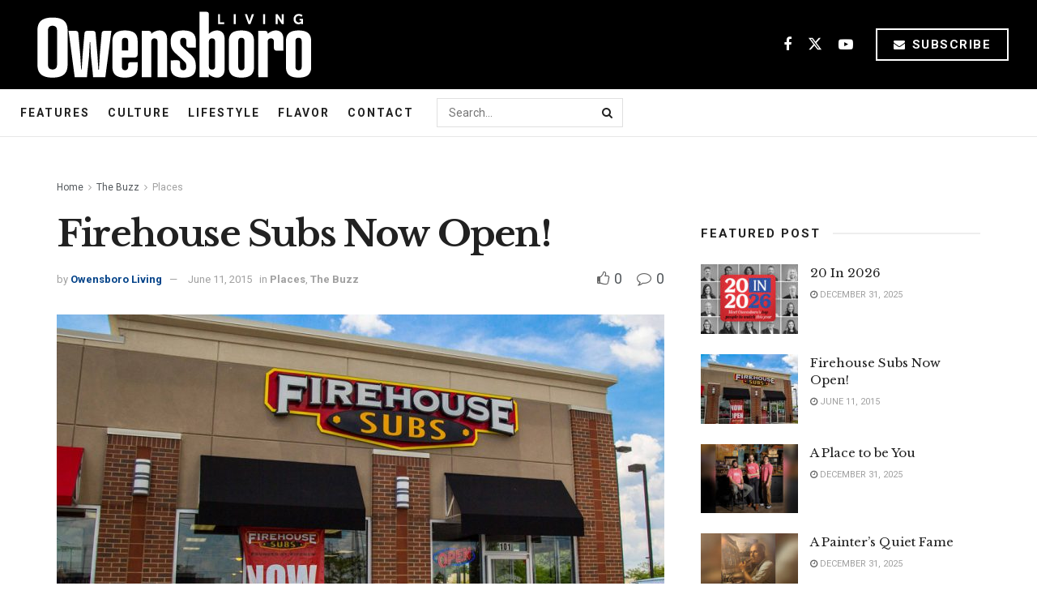

--- FILE ---
content_type: text/html; charset=UTF-8
request_url: https://www.owensboroliving.com/the-buzz/5137/
body_size: 26776
content:
<!doctype html>
<!--[if lt IE 7]> <html class="no-js lt-ie9 lt-ie8 lt-ie7" lang="en-US"> <![endif]-->
<!--[if IE 7]>    <html class="no-js lt-ie9 lt-ie8" lang="en-US"> <![endif]-->
<!--[if IE 8]>    <html class="no-js lt-ie9" lang="en-US"> <![endif]-->
<!--[if IE 9]>    <html class="no-js lt-ie10" lang="en-US"> <![endif]-->
<!--[if gt IE 8]><!--> <html class="no-js" lang="en-US"> <!--<![endif]-->
<head>
    <meta http-equiv="Content-Type" content="text/html; charset=UTF-8" />
    <meta name='viewport' content='width=device-width, initial-scale=1, user-scalable=yes' />
    <link rel="profile" href="https://gmpg.org/xfn/11" />
    <link rel="pingback" href="https://www.owensboroliving.com/xmlrpc.php" />
    <meta name="theme-color" content="#093969">
             <meta name="msapplication-navbutton-color" content="#093969">
             <meta name="apple-mobile-web-app-status-bar-style" content="#093969"><meta name='robots' content='index, follow, max-image-preview:large, max-snippet:-1, max-video-preview:-1' />
<meta property="og:type" content="article">
<meta property="og:title" content="Firehouse Subs Now Open!">
<meta property="og:site_name" content="Owensboro Living">
<meta property="og:description" content="Firehouse Subs is now open at their brand new Owensboro location at 5150 Frederica Street. (Right in front of Home">
<meta property="og:url" content="https://www.owensboroliving.com/the-buzz/5137/">
<meta property="og:locale" content="en_US">
<meta property="og:image" content="https://www.owensboroliving.com/wp-content/uploads/2015/06/Firehouse-25.jpg">
<meta property="og:image:height" content="700">
<meta property="og:image:width" content="1000">
<meta property="article:published_time" content="2015-06-11T14:30:51-05:00">
<meta property="article:modified_time" content="2015-06-11T14:31:29-05:00">
<meta property="article:section" content="Places">
<meta name="twitter:card" content="summary_large_image">
<meta name="twitter:title" content="Firehouse Subs Now Open!">
<meta name="twitter:description" content="Firehouse Subs is now open at their brand new Owensboro location at 5150 Frederica Street. (Right in front of Home">
<meta name="twitter:url" content="https://www.owensboroliving.com/the-buzz/5137/">
<meta name="twitter:site" content="">
<meta name="twitter:image" content="https://www.owensboroliving.com/wp-content/uploads/2015/06/Firehouse-25.jpg">
<meta name="twitter:image:width" content="1000">
<meta name="twitter:image:height" content="700">
<meta property="fb:app_id" content="236176816920385">			<script type="text/javascript">
			  var jnews_ajax_url = '/?ajax-request=jnews'
			</script>
			<script type="text/javascript">;window.jnews=window.jnews||{},window.jnews.library=window.jnews.library||{},window.jnews.library=function(){"use strict";var e=this;e.win=window,e.doc=document,e.noop=function(){},e.globalBody=e.doc.getElementsByTagName("body")[0],e.globalBody=e.globalBody?e.globalBody:e.doc,e.win.jnewsDataStorage=e.win.jnewsDataStorage||{_storage:new WeakMap,put:function(e,t,n){this._storage.has(e)||this._storage.set(e,new Map),this._storage.get(e).set(t,n)},get:function(e,t){return this._storage.get(e).get(t)},has:function(e,t){return this._storage.has(e)&&this._storage.get(e).has(t)},remove:function(e,t){var n=this._storage.get(e).delete(t);return 0===!this._storage.get(e).size&&this._storage.delete(e),n}},e.windowWidth=function(){return e.win.innerWidth||e.docEl.clientWidth||e.globalBody.clientWidth},e.windowHeight=function(){return e.win.innerHeight||e.docEl.clientHeight||e.globalBody.clientHeight},e.requestAnimationFrame=e.win.requestAnimationFrame||e.win.webkitRequestAnimationFrame||e.win.mozRequestAnimationFrame||e.win.msRequestAnimationFrame||window.oRequestAnimationFrame||function(e){return setTimeout(e,1e3/60)},e.cancelAnimationFrame=e.win.cancelAnimationFrame||e.win.webkitCancelAnimationFrame||e.win.webkitCancelRequestAnimationFrame||e.win.mozCancelAnimationFrame||e.win.msCancelRequestAnimationFrame||e.win.oCancelRequestAnimationFrame||function(e){clearTimeout(e)},e.classListSupport="classList"in document.createElement("_"),e.hasClass=e.classListSupport?function(e,t){return e.classList.contains(t)}:function(e,t){return e.className.indexOf(t)>=0},e.addClass=e.classListSupport?function(t,n){e.hasClass(t,n)||t.classList.add(n)}:function(t,n){e.hasClass(t,n)||(t.className+=" "+n)},e.removeClass=e.classListSupport?function(t,n){e.hasClass(t,n)&&t.classList.remove(n)}:function(t,n){e.hasClass(t,n)&&(t.className=t.className.replace(n,""))},e.objKeys=function(e){var t=[];for(var n in e)Object.prototype.hasOwnProperty.call(e,n)&&t.push(n);return t},e.isObjectSame=function(e,t){var n=!0;return JSON.stringify(e)!==JSON.stringify(t)&&(n=!1),n},e.extend=function(){for(var e,t,n,o=arguments[0]||{},i=1,a=arguments.length;i<a;i++)if(null!==(e=arguments[i]))for(t in e)o!==(n=e[t])&&void 0!==n&&(o[t]=n);return o},e.dataStorage=e.win.jnewsDataStorage,e.isVisible=function(e){return 0!==e.offsetWidth&&0!==e.offsetHeight||e.getBoundingClientRect().length},e.getHeight=function(e){return e.offsetHeight||e.clientHeight||e.getBoundingClientRect().height},e.getWidth=function(e){return e.offsetWidth||e.clientWidth||e.getBoundingClientRect().width},e.supportsPassive=!1;try{var t=Object.defineProperty({},"passive",{get:function(){e.supportsPassive=!0}});"createEvent"in e.doc?e.win.addEventListener("test",null,t):"fireEvent"in e.doc&&e.win.attachEvent("test",null)}catch(e){}e.passiveOption=!!e.supportsPassive&&{passive:!0},e.setStorage=function(e,t){e="jnews-"+e;var n={expired:Math.floor(((new Date).getTime()+432e5)/1e3)};t=Object.assign(n,t);localStorage.setItem(e,JSON.stringify(t))},e.getStorage=function(e){e="jnews-"+e;var t=localStorage.getItem(e);return null!==t&&0<t.length?JSON.parse(localStorage.getItem(e)):{}},e.expiredStorage=function(){var t,n="jnews-";for(var o in localStorage)o.indexOf(n)>-1&&"undefined"!==(t=e.getStorage(o.replace(n,""))).expired&&t.expired<Math.floor((new Date).getTime()/1e3)&&localStorage.removeItem(o)},e.addEvents=function(t,n,o){for(var i in n){var a=["touchstart","touchmove"].indexOf(i)>=0&&!o&&e.passiveOption;"createEvent"in e.doc?t.addEventListener(i,n[i],a):"fireEvent"in e.doc&&t.attachEvent("on"+i,n[i])}},e.removeEvents=function(t,n){for(var o in n)"createEvent"in e.doc?t.removeEventListener(o,n[o]):"fireEvent"in e.doc&&t.detachEvent("on"+o,n[o])},e.triggerEvents=function(t,n,o){var i;o=o||{detail:null};return"createEvent"in e.doc?(!(i=e.doc.createEvent("CustomEvent")||new CustomEvent(n)).initCustomEvent||i.initCustomEvent(n,!0,!1,o),void t.dispatchEvent(i)):"fireEvent"in e.doc?((i=e.doc.createEventObject()).eventType=n,void t.fireEvent("on"+i.eventType,i)):void 0},e.getParents=function(t,n){void 0===n&&(n=e.doc);for(var o=[],i=t.parentNode,a=!1;!a;)if(i){var r=i;r.querySelectorAll(n).length?a=!0:(o.push(r),i=r.parentNode)}else o=[],a=!0;return o},e.forEach=function(e,t,n){for(var o=0,i=e.length;o<i;o++)t.call(n,e[o],o)},e.getText=function(e){return e.innerText||e.textContent},e.setText=function(e,t){var n="object"==typeof t?t.innerText||t.textContent:t;e.innerText&&(e.innerText=n),e.textContent&&(e.textContent=n)},e.httpBuildQuery=function(t){return e.objKeys(t).reduce(function t(n){var o=arguments.length>1&&void 0!==arguments[1]?arguments[1]:null;return function(i,a){var r=n[a];a=encodeURIComponent(a);var s=o?"".concat(o,"[").concat(a,"]"):a;return null==r||"function"==typeof r?(i.push("".concat(s,"=")),i):["number","boolean","string"].includes(typeof r)?(i.push("".concat(s,"=").concat(encodeURIComponent(r))),i):(i.push(e.objKeys(r).reduce(t(r,s),[]).join("&")),i)}}(t),[]).join("&")},e.get=function(t,n,o,i){return o="function"==typeof o?o:e.noop,e.ajax("GET",t,n,o,i)},e.post=function(t,n,o,i){return o="function"==typeof o?o:e.noop,e.ajax("POST",t,n,o,i)},e.ajax=function(t,n,o,i,a){var r=new XMLHttpRequest,s=n,c=e.httpBuildQuery(o);if(t=-1!=["GET","POST"].indexOf(t)?t:"GET",r.open(t,s+("GET"==t?"?"+c:""),!0),"POST"==t&&r.setRequestHeader("Content-type","application/x-www-form-urlencoded"),r.setRequestHeader("X-Requested-With","XMLHttpRequest"),r.onreadystatechange=function(){4===r.readyState&&200<=r.status&&300>r.status&&"function"==typeof i&&i.call(void 0,r.response)},void 0!==a&&!a){return{xhr:r,send:function(){r.send("POST"==t?c:null)}}}return r.send("POST"==t?c:null),{xhr:r}},e.scrollTo=function(t,n,o){function i(e,t,n){this.start=this.position(),this.change=e-this.start,this.currentTime=0,this.increment=20,this.duration=void 0===n?500:n,this.callback=t,this.finish=!1,this.animateScroll()}return Math.easeInOutQuad=function(e,t,n,o){return(e/=o/2)<1?n/2*e*e+t:-n/2*(--e*(e-2)-1)+t},i.prototype.stop=function(){this.finish=!0},i.prototype.move=function(t){e.doc.documentElement.scrollTop=t,e.globalBody.parentNode.scrollTop=t,e.globalBody.scrollTop=t},i.prototype.position=function(){return e.doc.documentElement.scrollTop||e.globalBody.parentNode.scrollTop||e.globalBody.scrollTop},i.prototype.animateScroll=function(){this.currentTime+=this.increment;var t=Math.easeInOutQuad(this.currentTime,this.start,this.change,this.duration);this.move(t),this.currentTime<this.duration&&!this.finish?e.requestAnimationFrame.call(e.win,this.animateScroll.bind(this)):this.callback&&"function"==typeof this.callback&&this.callback()},new i(t,n,o)},e.unwrap=function(t){var n,o=t;e.forEach(t,(function(e,t){n?n+=e:n=e})),o.replaceWith(n)},e.performance={start:function(e){performance.mark(e+"Start")},stop:function(e){performance.mark(e+"End"),performance.measure(e,e+"Start",e+"End")}},e.fps=function(){var t=0,n=0,o=0;!function(){var i=t=0,a=0,r=0,s=document.getElementById("fpsTable"),c=function(t){void 0===document.getElementsByTagName("body")[0]?e.requestAnimationFrame.call(e.win,(function(){c(t)})):document.getElementsByTagName("body")[0].appendChild(t)};null===s&&((s=document.createElement("div")).style.position="fixed",s.style.top="120px",s.style.left="10px",s.style.width="100px",s.style.height="20px",s.style.border="1px solid black",s.style.fontSize="11px",s.style.zIndex="100000",s.style.backgroundColor="white",s.id="fpsTable",c(s));var l=function(){o++,n=Date.now(),(a=(o/(r=(n-t)/1e3)).toPrecision(2))!=i&&(i=a,s.innerHTML=i+"fps"),1<r&&(t=n,o=0),e.requestAnimationFrame.call(e.win,l)};l()}()},e.instr=function(e,t){for(var n=0;n<t.length;n++)if(-1!==e.toLowerCase().indexOf(t[n].toLowerCase()))return!0},e.winLoad=function(t,n){function o(o){if("complete"===e.doc.readyState||"interactive"===e.doc.readyState)return!o||n?setTimeout(t,n||1):t(o),1}o()||e.addEvents(e.win,{load:o})},e.docReady=function(t,n){function o(o){if("complete"===e.doc.readyState||"interactive"===e.doc.readyState)return!o||n?setTimeout(t,n||1):t(o),1}o()||e.addEvents(e.doc,{DOMContentLoaded:o})},e.fireOnce=function(){e.docReady((function(){e.assets=e.assets||[],e.assets.length&&(e.boot(),e.load_assets())}),50)},e.boot=function(){e.length&&e.doc.querySelectorAll("style[media]").forEach((function(e){"not all"==e.getAttribute("media")&&e.removeAttribute("media")}))},e.create_js=function(t,n){var o=e.doc.createElement("script");switch(o.setAttribute("src",t),n){case"defer":o.setAttribute("defer",!0);break;case"async":o.setAttribute("async",!0);break;case"deferasync":o.setAttribute("defer",!0),o.setAttribute("async",!0)}e.globalBody.appendChild(o)},e.load_assets=function(){"object"==typeof e.assets&&e.forEach(e.assets.slice(0),(function(t,n){var o="";t.defer&&(o+="defer"),t.async&&(o+="async"),e.create_js(t.url,o);var i=e.assets.indexOf(t);i>-1&&e.assets.splice(i,1)})),e.assets=jnewsoption.au_scripts=window.jnewsads=[]},e.setCookie=function(e,t,n){var o="";if(n){var i=new Date;i.setTime(i.getTime()+24*n*60*60*1e3),o="; expires="+i.toUTCString()}document.cookie=e+"="+(t||"")+o+"; path=/"},e.getCookie=function(e){for(var t=e+"=",n=document.cookie.split(";"),o=0;o<n.length;o++){for(var i=n[o];" "==i.charAt(0);)i=i.substring(1,i.length);if(0==i.indexOf(t))return i.substring(t.length,i.length)}return null},e.eraseCookie=function(e){document.cookie=e+"=; Path=/; Expires=Thu, 01 Jan 1970 00:00:01 GMT;"},e.docReady((function(){e.globalBody=e.globalBody==e.doc?e.doc.getElementsByTagName("body")[0]:e.globalBody,e.globalBody=e.globalBody?e.globalBody:e.doc})),e.winLoad((function(){e.winLoad((function(){var t=!1;if(void 0!==window.jnewsadmin)if(void 0!==window.file_version_checker){var n=e.objKeys(window.file_version_checker);n.length?n.forEach((function(e){t||"10.0.4"===window.file_version_checker[e]||(t=!0)})):t=!0}else t=!0;t&&(window.jnewsHelper.getMessage(),window.jnewsHelper.getNotice())}),2500)}))},window.jnews.library=new window.jnews.library;</script>
	<!-- This site is optimized with the Yoast SEO plugin v26.8 - https://yoast.com/product/yoast-seo-wordpress/ -->
	<title>Firehouse Subs Now Open! - Owensboro Living</title>
	<link rel="canonical" href="https://www.owensboroliving.com/the-buzz/5137/" />
	<meta property="og:locale" content="en_US" />
	<meta property="og:type" content="article" />
	<meta property="og:title" content="Firehouse Subs Now Open! - Owensboro Living" />
	<meta property="og:description" content="Firehouse Subs is now open at their brand new Owensboro location at 5150 Frederica Street. (Right in front of Home Depot). Hours are 10:30am-9:00pm every day. Their phone number is (270) 683-9019. Online ordering and catering also available! Firehouse Subs specializes in hot subs and submarine sandwiches made with premium meats and cheeses, steamed to [&hellip;]" />
	<meta property="og:url" content="https://www.owensboroliving.com/the-buzz/5137/" />
	<meta property="og:site_name" content="Owensboro Living" />
	<meta property="article:published_time" content="2015-06-11T19:30:51+00:00" />
	<meta property="article:modified_time" content="2015-06-11T19:31:29+00:00" />
	<meta property="og:image" content="https://www.owensboroliving.com/wp-content/uploads/2015/06/Firehouse-25.jpg" />
	<meta property="og:image:width" content="1000" />
	<meta property="og:image:height" content="700" />
	<meta property="og:image:type" content="image/jpeg" />
	<meta name="author" content="Owensboro Living" />
	<meta name="twitter:card" content="summary_large_image" />
	<meta name="twitter:label1" content="Written by" />
	<meta name="twitter:data1" content="Owensboro Living" />
	<meta name="twitter:label2" content="Est. reading time" />
	<meta name="twitter:data2" content="1 minute" />
	<script type="application/ld+json" class="yoast-schema-graph">{"@context":"https://schema.org","@graph":[{"@type":"Article","@id":"https://www.owensboroliving.com/the-buzz/5137/#article","isPartOf":{"@id":"https://www.owensboroliving.com/the-buzz/5137/"},"author":{"name":"Owensboro Living","@id":"https://www.owensboroliving.com/#/schema/person/6324ac6f71b18a63828227a0baf3b88a"},"headline":"Firehouse Subs Now Open!","datePublished":"2015-06-11T19:30:51+00:00","dateModified":"2015-06-11T19:31:29+00:00","mainEntityOfPage":{"@id":"https://www.owensboroliving.com/the-buzz/5137/"},"wordCount":170,"commentCount":0,"publisher":{"@id":"https://www.owensboroliving.com/#organization"},"image":{"@id":"https://www.owensboroliving.com/the-buzz/5137/#primaryimage"},"thumbnailUrl":"https://www.owensboroliving.com/wp-content/uploads/2015/06/Firehouse-25.jpg","articleSection":["Places","The Buzz"],"inLanguage":"en-US"},{"@type":"WebPage","@id":"https://www.owensboroliving.com/the-buzz/5137/","url":"https://www.owensboroliving.com/the-buzz/5137/","name":"Firehouse Subs Now Open! - Owensboro Living","isPartOf":{"@id":"https://www.owensboroliving.com/#website"},"primaryImageOfPage":{"@id":"https://www.owensboroliving.com/the-buzz/5137/#primaryimage"},"image":{"@id":"https://www.owensboroliving.com/the-buzz/5137/#primaryimage"},"thumbnailUrl":"https://www.owensboroliving.com/wp-content/uploads/2015/06/Firehouse-25.jpg","datePublished":"2015-06-11T19:30:51+00:00","dateModified":"2015-06-11T19:31:29+00:00","breadcrumb":{"@id":"https://www.owensboroliving.com/the-buzz/5137/#breadcrumb"},"inLanguage":"en-US","potentialAction":[{"@type":"ReadAction","target":["https://www.owensboroliving.com/the-buzz/5137/"]}]},{"@type":"ImageObject","inLanguage":"en-US","@id":"https://www.owensboroliving.com/the-buzz/5137/#primaryimage","url":"https://www.owensboroliving.com/wp-content/uploads/2015/06/Firehouse-25.jpg","contentUrl":"https://www.owensboroliving.com/wp-content/uploads/2015/06/Firehouse-25.jpg","width":1000,"height":700},{"@type":"BreadcrumbList","@id":"https://www.owensboroliving.com/the-buzz/5137/#breadcrumb","itemListElement":[{"@type":"ListItem","position":1,"name":"Home","item":"https://www.owensboroliving.com/"},{"@type":"ListItem","position":2,"name":"Firehouse Subs Now Open!"}]},{"@type":"WebSite","@id":"https://www.owensboroliving.com/#website","url":"https://www.owensboroliving.com/","name":"Owensboro Living","description":"Western Kentucky&#039;s Guide","publisher":{"@id":"https://www.owensboroliving.com/#organization"},"potentialAction":[{"@type":"SearchAction","target":{"@type":"EntryPoint","urlTemplate":"https://www.owensboroliving.com/?s={search_term_string}"},"query-input":{"@type":"PropertyValueSpecification","valueRequired":true,"valueName":"search_term_string"}}],"inLanguage":"en-US"},{"@type":"Organization","@id":"https://www.owensboroliving.com/#organization","name":"Owensboro Living","url":"https://www.owensboroliving.com/","logo":{"@type":"ImageObject","inLanguage":"en-US","@id":"https://www.owensboroliving.com/#/schema/logo/image/","url":"https://www.owensboroliving.com/wp-content/uploads/2017/12/owensboro-living-logo-blue@2x.png","contentUrl":"https://www.owensboroliving.com/wp-content/uploads/2017/12/owensboro-living-logo-blue@2x.png","width":467,"height":120,"caption":"Owensboro Living"},"image":{"@id":"https://www.owensboroliving.com/#/schema/logo/image/"}},{"@type":"Person","@id":"https://www.owensboroliving.com/#/schema/person/6324ac6f71b18a63828227a0baf3b88a","name":"Owensboro Living","image":{"@type":"ImageObject","inLanguage":"en-US","@id":"https://www.owensboroliving.com/#/schema/person/image/","url":"https://secure.gravatar.com/avatar/2af818837be6684731816dbb4f4cf52956cee82cc17f199f99429960a5453440?s=96&d=identicon&r=g","contentUrl":"https://secure.gravatar.com/avatar/2af818837be6684731816dbb4f4cf52956cee82cc17f199f99429960a5453440?s=96&d=identicon&r=g","caption":"Owensboro Living"},"description":"Jason Tanner is the owner and publisher of Owensboro Living Magazine and Owensboro Parent Magazines.","url":"https://www.owensboroliving.com/author/owensboroliving/"}]}</script>
	<!-- / Yoast SEO plugin. -->


<link rel='dns-prefetch' href='//www.googletagmanager.com' />
<link rel='dns-prefetch' href='//stats.wp.com' />
<link rel='dns-prefetch' href='//fonts.googleapis.com' />
<link rel='dns-prefetch' href='//v0.wordpress.com' />
<link rel='dns-prefetch' href='//widgets.wp.com' />
<link rel='dns-prefetch' href='//s0.wp.com' />
<link rel='dns-prefetch' href='//0.gravatar.com' />
<link rel='dns-prefetch' href='//1.gravatar.com' />
<link rel='dns-prefetch' href='//2.gravatar.com' />
<link rel='dns-prefetch' href='//jetpack.wordpress.com' />
<link rel='dns-prefetch' href='//public-api.wordpress.com' />
<link rel='preconnect' href='https://fonts.gstatic.com' />
<link rel="alternate" type="application/rss+xml" title="Owensboro Living &raquo; Feed" href="https://www.owensboroliving.com/feed/" />
<link rel="alternate" title="oEmbed (JSON)" type="application/json+oembed" href="https://www.owensboroliving.com/wp-json/oembed/1.0/embed?url=https%3A%2F%2Fwww.owensboroliving.com%2Fthe-buzz%2F5137%2F" />
<link rel="alternate" title="oEmbed (XML)" type="text/xml+oembed" href="https://www.owensboroliving.com/wp-json/oembed/1.0/embed?url=https%3A%2F%2Fwww.owensboroliving.com%2Fthe-buzz%2F5137%2F&#038;format=xml" />
<style id='wp-img-auto-sizes-contain-inline-css' type='text/css'>
img:is([sizes=auto i],[sizes^="auto," i]){contain-intrinsic-size:3000px 1500px}
/*# sourceURL=wp-img-auto-sizes-contain-inline-css */
</style>
<style id='wp-emoji-styles-inline-css' type='text/css'>

	img.wp-smiley, img.emoji {
		display: inline !important;
		border: none !important;
		box-shadow: none !important;
		height: 1em !important;
		width: 1em !important;
		margin: 0 0.07em !important;
		vertical-align: -0.1em !important;
		background: none !important;
		padding: 0 !important;
	}
/*# sourceURL=wp-emoji-styles-inline-css */
</style>
<style id='wp-block-library-inline-css' type='text/css'>
:root{--wp-block-synced-color:#7a00df;--wp-block-synced-color--rgb:122,0,223;--wp-bound-block-color:var(--wp-block-synced-color);--wp-editor-canvas-background:#ddd;--wp-admin-theme-color:#007cba;--wp-admin-theme-color--rgb:0,124,186;--wp-admin-theme-color-darker-10:#006ba1;--wp-admin-theme-color-darker-10--rgb:0,107,160.5;--wp-admin-theme-color-darker-20:#005a87;--wp-admin-theme-color-darker-20--rgb:0,90,135;--wp-admin-border-width-focus:2px}@media (min-resolution:192dpi){:root{--wp-admin-border-width-focus:1.5px}}.wp-element-button{cursor:pointer}:root .has-very-light-gray-background-color{background-color:#eee}:root .has-very-dark-gray-background-color{background-color:#313131}:root .has-very-light-gray-color{color:#eee}:root .has-very-dark-gray-color{color:#313131}:root .has-vivid-green-cyan-to-vivid-cyan-blue-gradient-background{background:linear-gradient(135deg,#00d084,#0693e3)}:root .has-purple-crush-gradient-background{background:linear-gradient(135deg,#34e2e4,#4721fb 50%,#ab1dfe)}:root .has-hazy-dawn-gradient-background{background:linear-gradient(135deg,#faaca8,#dad0ec)}:root .has-subdued-olive-gradient-background{background:linear-gradient(135deg,#fafae1,#67a671)}:root .has-atomic-cream-gradient-background{background:linear-gradient(135deg,#fdd79a,#004a59)}:root .has-nightshade-gradient-background{background:linear-gradient(135deg,#330968,#31cdcf)}:root .has-midnight-gradient-background{background:linear-gradient(135deg,#020381,#2874fc)}:root{--wp--preset--font-size--normal:16px;--wp--preset--font-size--huge:42px}.has-regular-font-size{font-size:1em}.has-larger-font-size{font-size:2.625em}.has-normal-font-size{font-size:var(--wp--preset--font-size--normal)}.has-huge-font-size{font-size:var(--wp--preset--font-size--huge)}.has-text-align-center{text-align:center}.has-text-align-left{text-align:left}.has-text-align-right{text-align:right}.has-fit-text{white-space:nowrap!important}#end-resizable-editor-section{display:none}.aligncenter{clear:both}.items-justified-left{justify-content:flex-start}.items-justified-center{justify-content:center}.items-justified-right{justify-content:flex-end}.items-justified-space-between{justify-content:space-between}.screen-reader-text{border:0;clip-path:inset(50%);height:1px;margin:-1px;overflow:hidden;padding:0;position:absolute;width:1px;word-wrap:normal!important}.screen-reader-text:focus{background-color:#ddd;clip-path:none;color:#444;display:block;font-size:1em;height:auto;left:5px;line-height:normal;padding:15px 23px 14px;text-decoration:none;top:5px;width:auto;z-index:100000}html :where(.has-border-color){border-style:solid}html :where([style*=border-top-color]){border-top-style:solid}html :where([style*=border-right-color]){border-right-style:solid}html :where([style*=border-bottom-color]){border-bottom-style:solid}html :where([style*=border-left-color]){border-left-style:solid}html :where([style*=border-width]){border-style:solid}html :where([style*=border-top-width]){border-top-style:solid}html :where([style*=border-right-width]){border-right-style:solid}html :where([style*=border-bottom-width]){border-bottom-style:solid}html :where([style*=border-left-width]){border-left-style:solid}html :where(img[class*=wp-image-]){height:auto;max-width:100%}:where(figure){margin:0 0 1em}html :where(.is-position-sticky){--wp-admin--admin-bar--position-offset:var(--wp-admin--admin-bar--height,0px)}@media screen and (max-width:600px){html :where(.is-position-sticky){--wp-admin--admin-bar--position-offset:0px}}

/*# sourceURL=wp-block-library-inline-css */
</style><style id='global-styles-inline-css' type='text/css'>
:root{--wp--preset--aspect-ratio--square: 1;--wp--preset--aspect-ratio--4-3: 4/3;--wp--preset--aspect-ratio--3-4: 3/4;--wp--preset--aspect-ratio--3-2: 3/2;--wp--preset--aspect-ratio--2-3: 2/3;--wp--preset--aspect-ratio--16-9: 16/9;--wp--preset--aspect-ratio--9-16: 9/16;--wp--preset--color--black: #000000;--wp--preset--color--cyan-bluish-gray: #abb8c3;--wp--preset--color--white: #ffffff;--wp--preset--color--pale-pink: #f78da7;--wp--preset--color--vivid-red: #cf2e2e;--wp--preset--color--luminous-vivid-orange: #ff6900;--wp--preset--color--luminous-vivid-amber: #fcb900;--wp--preset--color--light-green-cyan: #7bdcb5;--wp--preset--color--vivid-green-cyan: #00d084;--wp--preset--color--pale-cyan-blue: #8ed1fc;--wp--preset--color--vivid-cyan-blue: #0693e3;--wp--preset--color--vivid-purple: #9b51e0;--wp--preset--gradient--vivid-cyan-blue-to-vivid-purple: linear-gradient(135deg,rgb(6,147,227) 0%,rgb(155,81,224) 100%);--wp--preset--gradient--light-green-cyan-to-vivid-green-cyan: linear-gradient(135deg,rgb(122,220,180) 0%,rgb(0,208,130) 100%);--wp--preset--gradient--luminous-vivid-amber-to-luminous-vivid-orange: linear-gradient(135deg,rgb(252,185,0) 0%,rgb(255,105,0) 100%);--wp--preset--gradient--luminous-vivid-orange-to-vivid-red: linear-gradient(135deg,rgb(255,105,0) 0%,rgb(207,46,46) 100%);--wp--preset--gradient--very-light-gray-to-cyan-bluish-gray: linear-gradient(135deg,rgb(238,238,238) 0%,rgb(169,184,195) 100%);--wp--preset--gradient--cool-to-warm-spectrum: linear-gradient(135deg,rgb(74,234,220) 0%,rgb(151,120,209) 20%,rgb(207,42,186) 40%,rgb(238,44,130) 60%,rgb(251,105,98) 80%,rgb(254,248,76) 100%);--wp--preset--gradient--blush-light-purple: linear-gradient(135deg,rgb(255,206,236) 0%,rgb(152,150,240) 100%);--wp--preset--gradient--blush-bordeaux: linear-gradient(135deg,rgb(254,205,165) 0%,rgb(254,45,45) 50%,rgb(107,0,62) 100%);--wp--preset--gradient--luminous-dusk: linear-gradient(135deg,rgb(255,203,112) 0%,rgb(199,81,192) 50%,rgb(65,88,208) 100%);--wp--preset--gradient--pale-ocean: linear-gradient(135deg,rgb(255,245,203) 0%,rgb(182,227,212) 50%,rgb(51,167,181) 100%);--wp--preset--gradient--electric-grass: linear-gradient(135deg,rgb(202,248,128) 0%,rgb(113,206,126) 100%);--wp--preset--gradient--midnight: linear-gradient(135deg,rgb(2,3,129) 0%,rgb(40,116,252) 100%);--wp--preset--font-size--small: 13px;--wp--preset--font-size--medium: 20px;--wp--preset--font-size--large: 36px;--wp--preset--font-size--x-large: 42px;--wp--preset--spacing--20: 0.44rem;--wp--preset--spacing--30: 0.67rem;--wp--preset--spacing--40: 1rem;--wp--preset--spacing--50: 1.5rem;--wp--preset--spacing--60: 2.25rem;--wp--preset--spacing--70: 3.38rem;--wp--preset--spacing--80: 5.06rem;--wp--preset--shadow--natural: 6px 6px 9px rgba(0, 0, 0, 0.2);--wp--preset--shadow--deep: 12px 12px 50px rgba(0, 0, 0, 0.4);--wp--preset--shadow--sharp: 6px 6px 0px rgba(0, 0, 0, 0.2);--wp--preset--shadow--outlined: 6px 6px 0px -3px rgb(255, 255, 255), 6px 6px rgb(0, 0, 0);--wp--preset--shadow--crisp: 6px 6px 0px rgb(0, 0, 0);}:where(.is-layout-flex){gap: 0.5em;}:where(.is-layout-grid){gap: 0.5em;}body .is-layout-flex{display: flex;}.is-layout-flex{flex-wrap: wrap;align-items: center;}.is-layout-flex > :is(*, div){margin: 0;}body .is-layout-grid{display: grid;}.is-layout-grid > :is(*, div){margin: 0;}:where(.wp-block-columns.is-layout-flex){gap: 2em;}:where(.wp-block-columns.is-layout-grid){gap: 2em;}:where(.wp-block-post-template.is-layout-flex){gap: 1.25em;}:where(.wp-block-post-template.is-layout-grid){gap: 1.25em;}.has-black-color{color: var(--wp--preset--color--black) !important;}.has-cyan-bluish-gray-color{color: var(--wp--preset--color--cyan-bluish-gray) !important;}.has-white-color{color: var(--wp--preset--color--white) !important;}.has-pale-pink-color{color: var(--wp--preset--color--pale-pink) !important;}.has-vivid-red-color{color: var(--wp--preset--color--vivid-red) !important;}.has-luminous-vivid-orange-color{color: var(--wp--preset--color--luminous-vivid-orange) !important;}.has-luminous-vivid-amber-color{color: var(--wp--preset--color--luminous-vivid-amber) !important;}.has-light-green-cyan-color{color: var(--wp--preset--color--light-green-cyan) !important;}.has-vivid-green-cyan-color{color: var(--wp--preset--color--vivid-green-cyan) !important;}.has-pale-cyan-blue-color{color: var(--wp--preset--color--pale-cyan-blue) !important;}.has-vivid-cyan-blue-color{color: var(--wp--preset--color--vivid-cyan-blue) !important;}.has-vivid-purple-color{color: var(--wp--preset--color--vivid-purple) !important;}.has-black-background-color{background-color: var(--wp--preset--color--black) !important;}.has-cyan-bluish-gray-background-color{background-color: var(--wp--preset--color--cyan-bluish-gray) !important;}.has-white-background-color{background-color: var(--wp--preset--color--white) !important;}.has-pale-pink-background-color{background-color: var(--wp--preset--color--pale-pink) !important;}.has-vivid-red-background-color{background-color: var(--wp--preset--color--vivid-red) !important;}.has-luminous-vivid-orange-background-color{background-color: var(--wp--preset--color--luminous-vivid-orange) !important;}.has-luminous-vivid-amber-background-color{background-color: var(--wp--preset--color--luminous-vivid-amber) !important;}.has-light-green-cyan-background-color{background-color: var(--wp--preset--color--light-green-cyan) !important;}.has-vivid-green-cyan-background-color{background-color: var(--wp--preset--color--vivid-green-cyan) !important;}.has-pale-cyan-blue-background-color{background-color: var(--wp--preset--color--pale-cyan-blue) !important;}.has-vivid-cyan-blue-background-color{background-color: var(--wp--preset--color--vivid-cyan-blue) !important;}.has-vivid-purple-background-color{background-color: var(--wp--preset--color--vivid-purple) !important;}.has-black-border-color{border-color: var(--wp--preset--color--black) !important;}.has-cyan-bluish-gray-border-color{border-color: var(--wp--preset--color--cyan-bluish-gray) !important;}.has-white-border-color{border-color: var(--wp--preset--color--white) !important;}.has-pale-pink-border-color{border-color: var(--wp--preset--color--pale-pink) !important;}.has-vivid-red-border-color{border-color: var(--wp--preset--color--vivid-red) !important;}.has-luminous-vivid-orange-border-color{border-color: var(--wp--preset--color--luminous-vivid-orange) !important;}.has-luminous-vivid-amber-border-color{border-color: var(--wp--preset--color--luminous-vivid-amber) !important;}.has-light-green-cyan-border-color{border-color: var(--wp--preset--color--light-green-cyan) !important;}.has-vivid-green-cyan-border-color{border-color: var(--wp--preset--color--vivid-green-cyan) !important;}.has-pale-cyan-blue-border-color{border-color: var(--wp--preset--color--pale-cyan-blue) !important;}.has-vivid-cyan-blue-border-color{border-color: var(--wp--preset--color--vivid-cyan-blue) !important;}.has-vivid-purple-border-color{border-color: var(--wp--preset--color--vivid-purple) !important;}.has-vivid-cyan-blue-to-vivid-purple-gradient-background{background: var(--wp--preset--gradient--vivid-cyan-blue-to-vivid-purple) !important;}.has-light-green-cyan-to-vivid-green-cyan-gradient-background{background: var(--wp--preset--gradient--light-green-cyan-to-vivid-green-cyan) !important;}.has-luminous-vivid-amber-to-luminous-vivid-orange-gradient-background{background: var(--wp--preset--gradient--luminous-vivid-amber-to-luminous-vivid-orange) !important;}.has-luminous-vivid-orange-to-vivid-red-gradient-background{background: var(--wp--preset--gradient--luminous-vivid-orange-to-vivid-red) !important;}.has-very-light-gray-to-cyan-bluish-gray-gradient-background{background: var(--wp--preset--gradient--very-light-gray-to-cyan-bluish-gray) !important;}.has-cool-to-warm-spectrum-gradient-background{background: var(--wp--preset--gradient--cool-to-warm-spectrum) !important;}.has-blush-light-purple-gradient-background{background: var(--wp--preset--gradient--blush-light-purple) !important;}.has-blush-bordeaux-gradient-background{background: var(--wp--preset--gradient--blush-bordeaux) !important;}.has-luminous-dusk-gradient-background{background: var(--wp--preset--gradient--luminous-dusk) !important;}.has-pale-ocean-gradient-background{background: var(--wp--preset--gradient--pale-ocean) !important;}.has-electric-grass-gradient-background{background: var(--wp--preset--gradient--electric-grass) !important;}.has-midnight-gradient-background{background: var(--wp--preset--gradient--midnight) !important;}.has-small-font-size{font-size: var(--wp--preset--font-size--small) !important;}.has-medium-font-size{font-size: var(--wp--preset--font-size--medium) !important;}.has-large-font-size{font-size: var(--wp--preset--font-size--large) !important;}.has-x-large-font-size{font-size: var(--wp--preset--font-size--x-large) !important;}
/*# sourceURL=global-styles-inline-css */
</style>

<style id='classic-theme-styles-inline-css' type='text/css'>
/*! This file is auto-generated */
.wp-block-button__link{color:#fff;background-color:#32373c;border-radius:9999px;box-shadow:none;text-decoration:none;padding:calc(.667em + 2px) calc(1.333em + 2px);font-size:1.125em}.wp-block-file__button{background:#32373c;color:#fff;text-decoration:none}
/*# sourceURL=/wp-includes/css/classic-themes.min.css */
</style>
<link rel='stylesheet' id='jnews-parent-style-css' href='https://www.owensboroliving.com/wp-content/themes/jnews/style.css' type='text/css' media='all' />
<link rel='stylesheet' id='js_composer_front-css' href='https://www.owensboroliving.com/wp-content/plugins/js_composer/assets/css/js_composer.min.css' type='text/css' media='all' />
<link rel='stylesheet' id='jetpack_likes-css' href='https://www.owensboroliving.com/wp-content/plugins/jetpack/modules/likes/style.css' type='text/css' media='all' />
<link rel='stylesheet' id='jeg_customizer_font-css' href='//fonts.googleapis.com/css?family=Roboto%3Aregular%2C700%7CLibre+Baskerville%3Aregular%2C700&#038;display=swap' type='text/css' media='all' />
<link rel='stylesheet' id='font-awesome-css' href='https://www.owensboroliving.com/wp-content/themes/jnews/assets/fonts/font-awesome/font-awesome.min.css' type='text/css' media='all' />
<link rel='stylesheet' id='jnews-frontend-css' href='https://www.owensboroliving.com/wp-content/themes/jnews/assets/dist/frontend.min.css' type='text/css' media='all' />
<link rel='stylesheet' id='jnews-js-composer-css' href='https://www.owensboroliving.com/wp-content/themes/jnews/assets/css/js-composer-frontend.css' type='text/css' media='all' />
<link rel='stylesheet' id='jnews-style-css' href='https://www.owensboroliving.com/wp-content/themes/owensboroliving2018/style.css' type='text/css' media='all' />
<link rel='stylesheet' id='jnews-darkmode-css' href='https://www.owensboroliving.com/wp-content/themes/jnews/assets/css/darkmode.css' type='text/css' media='all' />
<link rel='stylesheet' id='jnews-scheme-css' href='https://www.owensboroliving.com/wp-content/themes/jnews/data/import/science/scheme.css' type='text/css' media='all' />
<link rel='stylesheet' id='jnews-select-share-css' href='https://www.owensboroliving.com/wp-content/plugins/jnews-social-share/assets/css/plugin.css' type='text/css' media='all' />
<script type="text/javascript" src="https://www.owensboroliving.com/wp-includes/js/jquery/jquery.min.js" id="jquery-core-js"></script>
<script type="text/javascript" src="https://www.owensboroliving.com/wp-includes/js/jquery/jquery-migrate.min.js" id="jquery-migrate-js"></script>

<!-- Google tag (gtag.js) snippet added by Site Kit -->
<!-- Google Analytics snippet added by Site Kit -->
<script type="text/javascript" src="https://www.googletagmanager.com/gtag/js?id=GT-K5MP859" id="google_gtagjs-js" async></script>
<script type="text/javascript" id="google_gtagjs-js-after">
/* <![CDATA[ */
window.dataLayer = window.dataLayer || [];function gtag(){dataLayer.push(arguments);}
gtag("set","linker",{"domains":["www.owensboroliving.com"]});
gtag("js", new Date());
gtag("set", "developer_id.dZTNiMT", true);
gtag("config", "GT-K5MP859");
//# sourceURL=google_gtagjs-js-after
/* ]]> */
</script>
<script></script><link rel="https://api.w.org/" href="https://www.owensboroliving.com/wp-json/" /><link rel="alternate" title="JSON" type="application/json" href="https://www.owensboroliving.com/wp-json/wp/v2/posts/5137" /><link rel="EditURI" type="application/rsd+xml" title="RSD" href="https://www.owensboroliving.com/xmlrpc.php?rsd" />
<meta name="generator" content="WordPress 6.9" />
<link rel='shortlink' href='https://wp.me/s9uAEW-5137' />
<meta name="generator" content="Site Kit by Google 1.170.0" />	<style>img#wpstats{display:none}</style>
		<meta name="generator" content="Powered by WPBakery Page Builder - drag and drop page builder for WordPress."/>
<script type='application/ld+json'>{"@context":"http:\/\/schema.org","@type":"Organization","@id":"https:\/\/www.owensboroliving.com\/#organization","url":"https:\/\/www.owensboroliving.com\/","name":"Jegtheme","logo":{"@type":"ImageObject","url":"https:\/\/www.owensboroliving.com\/wp-content\/uploads\/2017\/12\/logo_science.png"},"sameAs":["https:\/\/www.facebook.com\/owensboroliving\/","https:\/\/twitter.com\/OboroLiving","https:\/\/www.youtube.com\/channel\/UCFi_wJMU_0ugnHL5RiLOYtQ"],"contactPoint":{"@type":"ContactPoint","telephone":"+1-880-555-1212","contactType":"customer_service","areaServed":["Worldwide"]}}</script>
<script type='application/ld+json'>{"@context":"http:\/\/schema.org","@type":"WebSite","@id":"https:\/\/www.owensboroliving.com\/#website","url":"https:\/\/www.owensboroliving.com\/","name":"Jegtheme","potentialAction":{"@type":"SearchAction","target":"https:\/\/www.owensboroliving.com\/?s={search_term_string}","query-input":"required name=search_term_string"}}</script>
<style id="jeg_dynamic_css" type="text/css" data-type="jeg_custom-css">.jeg_container, .jeg_content, .jeg_boxed .jeg_main .jeg_container, .jeg_autoload_separator { background-color : #ffffff; } body { --j-body-color : #53585c; --j-accent-color : #044389; --j-alt-color : #666666; --j-heading-color : #212121; } body,.jeg_newsfeed_list .tns-outer .tns-controls button,.jeg_filter_button,.owl-carousel .owl-nav div,.jeg_readmore,.jeg_hero_style_7 .jeg_post_meta a,.widget_calendar thead th,.widget_calendar tfoot a,.jeg_socialcounter a,.entry-header .jeg_meta_like a,.entry-header .jeg_meta_comment a,.entry-header .jeg_meta_donation a,.entry-header .jeg_meta_bookmark a,.entry-content tbody tr:hover,.entry-content th,.jeg_splitpost_nav li:hover a,#breadcrumbs a,.jeg_author_socials a:hover,.jeg_footer_content a,.jeg_footer_bottom a,.jeg_cartcontent,.woocommerce .woocommerce-breadcrumb a { color : #53585c; } a, .jeg_menu_style_5>li>a:hover, .jeg_menu_style_5>li.sfHover>a, .jeg_menu_style_5>li.current-menu-item>a, .jeg_menu_style_5>li.current-menu-ancestor>a, .jeg_navbar .jeg_menu:not(.jeg_main_menu)>li>a:hover, .jeg_midbar .jeg_menu:not(.jeg_main_menu)>li>a:hover, .jeg_side_tabs li.active, .jeg_block_heading_5 strong, .jeg_block_heading_6 strong, .jeg_block_heading_7 strong, .jeg_block_heading_8 strong, .jeg_subcat_list li a:hover, .jeg_subcat_list li button:hover, .jeg_pl_lg_7 .jeg_thumb .jeg_post_category a, .jeg_pl_xs_2:before, .jeg_pl_xs_4 .jeg_postblock_content:before, .jeg_postblock .jeg_post_title a:hover, .jeg_hero_style_6 .jeg_post_title a:hover, .jeg_sidefeed .jeg_pl_xs_3 .jeg_post_title a:hover, .widget_jnews_popular .jeg_post_title a:hover, .jeg_meta_author a, .widget_archive li a:hover, .widget_pages li a:hover, .widget_meta li a:hover, .widget_recent_entries li a:hover, .widget_rss li a:hover, .widget_rss cite, .widget_categories li a:hover, .widget_categories li.current-cat>a, #breadcrumbs a:hover, .jeg_share_count .counts, .commentlist .bypostauthor>.comment-body>.comment-author>.fn, span.required, .jeg_review_title, .bestprice .price, .authorlink a:hover, .jeg_vertical_playlist .jeg_video_playlist_play_icon, .jeg_vertical_playlist .jeg_video_playlist_item.active .jeg_video_playlist_thumbnail:before, .jeg_horizontal_playlist .jeg_video_playlist_play, .woocommerce li.product .pricegroup .button, .widget_display_forums li a:hover, .widget_display_topics li:before, .widget_display_replies li:before, .widget_display_views li:before, .bbp-breadcrumb a:hover, .jeg_mobile_menu li.sfHover>a, .jeg_mobile_menu li a:hover, .split-template-6 .pagenum, .jeg_mobile_menu_style_5>li>a:hover, .jeg_mobile_menu_style_5>li.sfHover>a, .jeg_mobile_menu_style_5>li.current-menu-item>a, .jeg_mobile_menu_style_5>li.current-menu-ancestor>a, .jeg_mobile_menu.jeg_menu_dropdown li.open > div > a ,.jeg_menu_dropdown.language-swicher .sub-menu li a:hover { color : #044389; } .jeg_menu_style_1>li>a:before, .jeg_menu_style_2>li>a:before, .jeg_menu_style_3>li>a:before, .jeg_side_toggle, .jeg_slide_caption .jeg_post_category a, .jeg_slider_type_1_wrapper .tns-controls button.tns-next, .jeg_block_heading_1 .jeg_block_title span, .jeg_block_heading_2 .jeg_block_title span, .jeg_block_heading_3, .jeg_block_heading_4 .jeg_block_title span, .jeg_block_heading_6:after, .jeg_pl_lg_box .jeg_post_category a, .jeg_pl_md_box .jeg_post_category a, .jeg_readmore:hover, .jeg_thumb .jeg_post_category a, .jeg_block_loadmore a:hover, .jeg_postblock.alt .jeg_block_loadmore a:hover, .jeg_block_loadmore a.active, .jeg_postblock_carousel_2 .jeg_post_category a, .jeg_heroblock .jeg_post_category a, .jeg_pagenav_1 .page_number.active, .jeg_pagenav_1 .page_number.active:hover, input[type="submit"], .btn, .button, .widget_tag_cloud a:hover, .popularpost_item:hover .jeg_post_title a:before, .jeg_splitpost_4 .page_nav, .jeg_splitpost_5 .page_nav, .jeg_post_via a:hover, .jeg_post_source a:hover, .jeg_post_tags a:hover, .comment-reply-title small a:before, .comment-reply-title small a:after, .jeg_storelist .productlink, .authorlink li.active a:before, .jeg_footer.dark .socials_widget:not(.nobg) a:hover .fa,.jeg_footer.dark .socials_widget:not(.nobg) a:hover span.jeg-icon, div.jeg_breakingnews_title, .jeg_overlay_slider_bottom_wrapper .tns-controls button, .jeg_overlay_slider_bottom_wrapper .tns-controls button:hover, .jeg_vertical_playlist .jeg_video_playlist_current, .woocommerce span.onsale, .woocommerce #respond input#submit:hover, .woocommerce a.button:hover, .woocommerce button.button:hover, .woocommerce input.button:hover, .woocommerce #respond input#submit.alt, .woocommerce a.button.alt, .woocommerce button.button.alt, .woocommerce input.button.alt, .jeg_popup_post .caption, .jeg_footer.dark input[type="submit"], .jeg_footer.dark .btn, .jeg_footer.dark .button, .footer_widget.widget_tag_cloud a:hover, .jeg_inner_content .content-inner .jeg_post_category a:hover, #buddypress .standard-form button, #buddypress a.button, #buddypress input[type="submit"], #buddypress input[type="button"], #buddypress input[type="reset"], #buddypress ul.button-nav li a, #buddypress .generic-button a, #buddypress .generic-button button, #buddypress .comment-reply-link, #buddypress a.bp-title-button, #buddypress.buddypress-wrap .members-list li .user-update .activity-read-more a, div#buddypress .standard-form button:hover, div#buddypress a.button:hover, div#buddypress input[type="submit"]:hover, div#buddypress input[type="button"]:hover, div#buddypress input[type="reset"]:hover, div#buddypress ul.button-nav li a:hover, div#buddypress .generic-button a:hover, div#buddypress .generic-button button:hover, div#buddypress .comment-reply-link:hover, div#buddypress a.bp-title-button:hover, div#buddypress.buddypress-wrap .members-list li .user-update .activity-read-more a:hover, #buddypress #item-nav .item-list-tabs ul li a:before, .jeg_inner_content .jeg_meta_container .follow-wrapper a { background-color : #044389; } .jeg_block_heading_7 .jeg_block_title span, .jeg_readmore:hover, .jeg_block_loadmore a:hover, .jeg_block_loadmore a.active, .jeg_pagenav_1 .page_number.active, .jeg_pagenav_1 .page_number.active:hover, .jeg_pagenav_3 .page_number:hover, .jeg_prevnext_post a:hover h3, .jeg_overlay_slider .jeg_post_category, .jeg_sidefeed .jeg_post.active, .jeg_vertical_playlist.jeg_vertical_playlist .jeg_video_playlist_item.active .jeg_video_playlist_thumbnail img, .jeg_horizontal_playlist .jeg_video_playlist_item.active { border-color : #044389; } .jeg_tabpost_nav li.active, .woocommerce div.product .woocommerce-tabs ul.tabs li.active, .jeg_mobile_menu_style_1>li.current-menu-item a, .jeg_mobile_menu_style_1>li.current-menu-ancestor a, .jeg_mobile_menu_style_2>li.current-menu-item::after, .jeg_mobile_menu_style_2>li.current-menu-ancestor::after, .jeg_mobile_menu_style_3>li.current-menu-item::before, .jeg_mobile_menu_style_3>li.current-menu-ancestor::before { border-bottom-color : #044389; } .jeg_post_share .jeg-icon svg { fill : #044389; } .jeg_post_meta .fa, .jeg_post_meta .jpwt-icon, .entry-header .jeg_post_meta .fa, .jeg_review_stars, .jeg_price_review_list { color : #666666; } .jeg_share_button.share-float.share-monocrhome a { background-color : #666666; } h1,h2,h3,h4,h5,h6,.jeg_post_title a,.entry-header .jeg_post_title,.jeg_hero_style_7 .jeg_post_title a,.jeg_block_title,.jeg_splitpost_bar .current_title,.jeg_video_playlist_title,.gallery-caption,.jeg_push_notification_button>a.button { color : #212121; } .split-template-9 .pagenum, .split-template-10 .pagenum, .split-template-11 .pagenum, .split-template-12 .pagenum, .split-template-13 .pagenum, .split-template-15 .pagenum, .split-template-18 .pagenum, .split-template-20 .pagenum, .split-template-19 .current_title span, .split-template-20 .current_title span { background-color : #212121; } .jeg_topbar .jeg_nav_row, .jeg_topbar .jeg_search_no_expand .jeg_search_input { line-height : 36px; } .jeg_topbar .jeg_nav_row, .jeg_topbar .jeg_nav_icon { height : 36px; } .jeg_topbar img { max-height : 36px; } .jeg_midbar { height : 110px; } .jeg_midbar img { max-height : 110px; } .jeg_midbar, .jeg_midbar.dark { background-color : #000000; border-bottom-width : 0px; } .jeg_midbar a, .jeg_midbar.dark a { color : #ffffff; } .jeg_header .jeg_bottombar.jeg_navbar,.jeg_bottombar .jeg_nav_icon { height : 58px; } .jeg_header .jeg_bottombar.jeg_navbar, .jeg_header .jeg_bottombar .jeg_main_menu:not(.jeg_menu_style_1) > li > a, .jeg_header .jeg_bottombar .jeg_menu_style_1 > li, .jeg_header .jeg_bottombar .jeg_menu:not(.jeg_main_menu) > li > a { line-height : 58px; } .jeg_bottombar img { max-height : 58px; } .jeg_header .jeg_bottombar, .jeg_header .jeg_bottombar.jeg_navbar_dark, .jeg_bottombar.jeg_navbar_boxed .jeg_nav_row, .jeg_bottombar.jeg_navbar_dark.jeg_navbar_boxed .jeg_nav_row { border-top-width : 0px; border-bottom-width : 1px; } .jeg_stickybar.jeg_navbar,.jeg_navbar .jeg_nav_icon { height : 65px; } .jeg_stickybar.jeg_navbar, .jeg_stickybar .jeg_main_menu:not(.jeg_menu_style_1) > li > a, .jeg_stickybar .jeg_menu_style_1 > li, .jeg_stickybar .jeg_menu:not(.jeg_main_menu) > li > a { line-height : 65px; } .jeg_stickybar, .jeg_stickybar.dark { border-bottom-width : 1px; } .jeg_header .socials_widget > a > i.fa:before { color : #ffffff; } .jeg_header .socials_widget.nobg > a > i > span.jeg-icon svg { fill : #ffffff; } .jeg_header .socials_widget.nobg > a > span.jeg-icon svg { fill : #ffffff; } .jeg_header .socials_widget > a > span.jeg-icon svg { fill : #ffffff; } .jeg_header .socials_widget > a > i > span.jeg-icon svg { fill : #ffffff; } .jeg_header .socials_widget > a > i.fa { background-color : #044389; } .jeg_header .socials_widget > a > span.jeg-icon { background-color : #044389; } .jeg_button_1 .btn { color : #ffffff; border-color : #ffffff; } .jeg_nav_search { width : 20%; } .jeg_header .jeg_menu.jeg_main_menu > li > a:hover, .jeg_header .jeg_menu.jeg_main_menu > li.sfHover > a, .jeg_header .jeg_menu.jeg_main_menu > li > .sf-with-ul:hover:after, .jeg_header .jeg_menu.jeg_main_menu > li.sfHover > .sf-with-ul:after, .jeg_header .jeg_menu_style_4 > li.current-menu-item > a, .jeg_header .jeg_menu_style_4 > li.current-menu-ancestor > a, .jeg_header .jeg_menu_style_5 > li.current-menu-item > a, .jeg_header .jeg_menu_style_5 > li.current-menu-ancestor > a { color : #044389; } #jeg_off_canvas.dark .jeg_mobile_wrapper, #jeg_off_canvas .jeg_mobile_wrapper { background : #002066; } .jeg_footer_content,.jeg_footer.dark .jeg_footer_content { background-color : #020202; color : #999999; } .jeg_footer .jeg_footer_heading h3,.jeg_footer.dark .jeg_footer_heading h3,.jeg_footer .widget h2,.jeg_footer .footer_dark .widget h2 { color : #ffffff; } .jeg_footer .jeg_footer_content a, .jeg_footer.dark .jeg_footer_content a { color : #e8e8e8; } .jeg_footer .jeg_footer_content a:hover,.jeg_footer.dark .jeg_footer_content a:hover { color : #ffffff; } body,input,textarea,select,.chosen-container-single .chosen-single,.btn,.button { font-family: Roboto,Helvetica,Arial,sans-serif;font-size: 15px;  } .jeg_header, .jeg_mobile_wrapper { font-family: Roboto,Helvetica,Arial,sans-serif;font-size: 14px;  } .jeg_post_title, .entry-header .jeg_post_title, .jeg_single_tpl_2 .entry-header .jeg_post_title, .jeg_single_tpl_3 .entry-header .jeg_post_title, .jeg_single_tpl_6 .entry-header .jeg_post_title, .jeg_content .jeg_custom_title_wrapper .jeg_post_title { font-family: "Libre Baskerville",Helvetica,Arial,sans-serif; } </style><style type="text/css">
					.no_thumbnail .jeg_thumb,
					.thumbnail-container.no_thumbnail {
					    display: none !important;
					}
					.jeg_search_result .jeg_pl_xs_3.no_thumbnail .jeg_postblock_content,
					.jeg_sidefeed .jeg_pl_xs_3.no_thumbnail .jeg_postblock_content,
					.jeg_pl_sm.no_thumbnail .jeg_postblock_content {
					    margin-left: 0;
					}
					.jeg_postblock_11 .no_thumbnail .jeg_postblock_content,
					.jeg_postblock_12 .no_thumbnail .jeg_postblock_content,
					.jeg_postblock_12.jeg_col_3o3 .no_thumbnail .jeg_postblock_content  {
					    margin-top: 0;
					}
					.jeg_postblock_15 .jeg_pl_md_box.no_thumbnail .jeg_postblock_content,
					.jeg_postblock_19 .jeg_pl_md_box.no_thumbnail .jeg_postblock_content,
					.jeg_postblock_24 .jeg_pl_md_box.no_thumbnail .jeg_postblock_content,
					.jeg_sidefeed .jeg_pl_md_box .jeg_postblock_content {
					    position: relative;
					}
					.jeg_postblock_carousel_2 .no_thumbnail .jeg_post_title a,
					.jeg_postblock_carousel_2 .no_thumbnail .jeg_post_title a:hover,
					.jeg_postblock_carousel_2 .no_thumbnail .jeg_post_meta .fa {
					    color: #212121 !important;
					} 
					.jnews-dark-mode .jeg_postblock_carousel_2 .no_thumbnail .jeg_post_title a,
					.jnews-dark-mode .jeg_postblock_carousel_2 .no_thumbnail .jeg_post_title a:hover,
					.jnews-dark-mode .jeg_postblock_carousel_2 .no_thumbnail .jeg_post_meta .fa {
					    color: #fff !important;
					} 
				</style>		<style type="text/css" id="wp-custom-css">
			.content-inner {
	word-break: normal;
}		</style>
		<noscript><style> .wpb_animate_when_almost_visible { opacity: 1; }</style></noscript></head>
<body class="wp-singular post-template-default single single-post postid-5137 single-format-standard wp-embed-responsive wp-theme-jnews wp-child-theme-owensboroliving2018 jeg_toggle_light jeg_single_tpl_1 jnews jsc_normal wpb-js-composer js-comp-ver-8.3.1 vc_responsive">

    
    
    <div class="jeg_ad jeg_ad_top jnews_header_top_ads">
        <div class='ads-wrapper  '></div>    </div>

    <!-- The Main Wrapper
    ============================================= -->
    <div class="jeg_viewport">

        
        <div class="jeg_header_wrapper">
            <div class="jeg_header_instagram_wrapper">
    </div>

<!-- HEADER -->
<div class="jeg_header full">
    <div class="jeg_midbar jeg_container jeg_navbar_wrapper normal">
    <div class="container">
        <div class="jeg_nav_row">
            
                <div class="jeg_nav_col jeg_nav_left jeg_nav_grow">
                    <div class="item_wrap jeg_nav_alignleft">
                        <div class="jeg_nav_item jeg_logo jeg_desktop_logo">
			<div class="site-title">
			<a href="https://www.owensboroliving.com/" aria-label="Visit Homepage" style="padding: 0px 0px 0px 15px;">
				<img class='jeg_logo_img' src="https://www.owensboroliving.com/wp-content/uploads/2017/12/owensboro-living-logo-white.png" srcset="https://www.owensboroliving.com/wp-content/uploads/2017/12/owensboro-living-logo-white.png 1x, https://www.owensboroliving.com/wp-content/uploads/2017/12/owensboro-living-logo-white@2x.png 2x" alt="Owensboro Living"data-light-src="https://www.owensboroliving.com/wp-content/uploads/2017/12/owensboro-living-logo-white.png" data-light-srcset="https://www.owensboroliving.com/wp-content/uploads/2017/12/owensboro-living-logo-white.png 1x, https://www.owensboroliving.com/wp-content/uploads/2017/12/owensboro-living-logo-white@2x.png 2x" data-dark-src="https://www.owensboroliving.com/wp-content/themes/jnews/assets/img/logo_darkmode.png" data-dark-srcset="https://www.owensboroliving.com/wp-content/themes/jnews/assets/img/logo_darkmode.png 1x, https://www.owensboroliving.com/wp-content/themes/jnews/assets/img/logo_darkmode@2x.png 2x"width="350" height="90">			</a>
		</div>
	</div>
                    </div>
                </div>

                
                <div class="jeg_nav_col jeg_nav_center jeg_nav_normal">
                    <div class="item_wrap jeg_nav_aligncenter">
                                            </div>
                </div>

                
                <div class="jeg_nav_col jeg_nav_right jeg_nav_normal">
                    <div class="item_wrap jeg_nav_alignright">
                        			<div
				class="jeg_nav_item socials_widget jeg_social_icon_block nobg">
				<a href="https://www.facebook.com/owensboroliving/" target='_blank' rel='external noopener nofollow'  aria-label="Find us on Facebook" class="jeg_facebook"><i class="fa fa-facebook"></i> </a><a href="https://twitter.com/OboroLiving" target='_blank' rel='external noopener nofollow'  aria-label="Find us on Twitter" class="jeg_twitter"><i class="fa fa-twitter"><span class="jeg-icon icon-twitter"><svg xmlns="http://www.w3.org/2000/svg" height="1em" viewBox="0 0 512 512"><!--! Font Awesome Free 6.4.2 by @fontawesome - https://fontawesome.com License - https://fontawesome.com/license (Commercial License) Copyright 2023 Fonticons, Inc. --><path d="M389.2 48h70.6L305.6 224.2 487 464H345L233.7 318.6 106.5 464H35.8L200.7 275.5 26.8 48H172.4L272.9 180.9 389.2 48zM364.4 421.8h39.1L151.1 88h-42L364.4 421.8z"/></svg></span></i> </a><a href="https://www.youtube.com/channel/UCFi_wJMU_0ugnHL5RiLOYtQ" target='_blank' rel='external noopener nofollow'  aria-label="Find us on Youtube" class="jeg_youtube"><i class="fa fa-youtube-play"></i> </a>			</div>
			<!-- Button -->
<div class="jeg_nav_item jeg_button_1">
    		<a href="https://www.owensboroliving.com/subscribe-to-our-newsletter/"
			class="btn outline "
			target="_self"
			>
			<i class="fa fa-envelope"></i>
			Subscribe		</a>
		</div>                    </div>
                </div>

                        </div>
    </div>
</div><div class="jeg_bottombar jeg_navbar jeg_container jeg_navbar_wrapper  jeg_navbar_normal">
    <div class="container">
        <div class="jeg_nav_row">
            
                <div class="jeg_nav_col jeg_nav_left jeg_nav_grow">
                    <div class="item_wrap jeg_nav_alignleft">
                        <div class="jeg_nav_item jeg_main_menu_wrapper">
<div class="jeg_mainmenu_wrap"><ul class="jeg_menu jeg_main_menu jeg_menu_style_5" data-animation="animate"><li id="menu-item-25012" class="menu-item menu-item-type-taxonomy menu-item-object-category menu-item-25012 bgnav" data-item-row="default" ><a href="https://www.owensboroliving.com/category/features/">Features</a></li>
<li id="menu-item-27326" class="menu-item menu-item-type-taxonomy menu-item-object-category menu-item-27326 bgnav" data-item-row="default" ><a href="https://www.owensboroliving.com/category/culture/">Culture</a></li>
<li id="menu-item-27329" class="menu-item menu-item-type-taxonomy menu-item-object-category menu-item-27329 bgnav" data-item-row="default" ><a href="https://www.owensboroliving.com/category/lifestyle/">Lifestyle</a></li>
<li id="menu-item-27328" class="menu-item menu-item-type-taxonomy menu-item-object-category menu-item-27328 bgnav" data-item-row="default" ><a href="https://www.owensboroliving.com/category/flavor/">Flavor</a></li>
<li id="menu-item-25017" class="menu-item menu-item-type-post_type menu-item-object-page menu-item-25017 bgnav" data-item-row="default" ><a href="https://www.owensboroliving.com/contact/">Contact</a></li>
</ul></div></div>
<!-- Search Form -->
<div class="jeg_nav_item jeg_nav_search">
	<div class="jeg_search_wrapper jeg_search_no_expand square">
	    <a href="#" class="jeg_search_toggle"><i class="fa fa-search"></i></a>
	    <form action="https://www.owensboroliving.com/" method="get" class="jeg_search_form" target="_top">
    <input name="s" class="jeg_search_input" placeholder="Search..." type="text" value="" autocomplete="off">
	<button aria-label="Search Button" type="submit" class="jeg_search_button btn"><i class="fa fa-search"></i></button>
</form>
<!-- jeg_search_hide with_result no_result -->
<div class="jeg_search_result jeg_search_hide with_result">
    <div class="search-result-wrapper">
    </div>
    <div class="search-link search-noresult">
        No Result    </div>
    <div class="search-link search-all-button">
        <i class="fa fa-search"></i> View All Result    </div>
</div>	</div>
</div>                    </div>
                </div>

                
                <div class="jeg_nav_col jeg_nav_center jeg_nav_normal">
                    <div class="item_wrap jeg_nav_aligncenter">
                                            </div>
                </div>

                
                <div class="jeg_nav_col jeg_nav_right jeg_nav_normal">
                    <div class="item_wrap jeg_nav_alignright">
                                            </div>
                </div>

                        </div>
    </div>
</div></div><!-- /.jeg_header -->        </div>

        <div class="jeg_header_sticky">
            <div class="sticky_blankspace"></div>
<div class="jeg_header full">
    <div class="jeg_container">
        <div data-mode="scroll" class="jeg_stickybar jeg_navbar jeg_navbar_wrapper jeg_navbar_normal jeg_navbar_shadow jeg_navbar_normal">
            <div class="container">
    <div class="jeg_nav_row">
        
            <div class="jeg_nav_col jeg_nav_left jeg_nav_grow">
                <div class="item_wrap jeg_nav_alignleft">
                    <div class="jeg_nav_item jeg_logo">
    <div class="site-title">
		<a href="https://www.owensboroliving.com/" aria-label="Visit Homepage">
    	    <img class='jeg_logo_img' src="https://www.owensboroliving.com/wp-content/uploads/2017/12/owensboro-living-logo-blue.png" srcset="https://www.owensboroliving.com/wp-content/uploads/2017/12/owensboro-living-logo-blue.png 1x, https://www.owensboroliving.com/wp-content/uploads/2017/12/owensboro-living-logo-blue@2x.png 2x" alt="Owensboro Living"data-light-src="https://www.owensboroliving.com/wp-content/uploads/2017/12/owensboro-living-logo-blue.png" data-light-srcset="https://www.owensboroliving.com/wp-content/uploads/2017/12/owensboro-living-logo-blue.png 1x, https://www.owensboroliving.com/wp-content/uploads/2017/12/owensboro-living-logo-blue@2x.png 2x" data-dark-src="https://www.owensboroliving.com/wp-content/themes/jnews/assets/img/logo_darkmode.png" data-dark-srcset="https://www.owensboroliving.com/wp-content/themes/jnews/assets/img/logo_darkmode.png 1x, https://www.owensboroliving.com/wp-content/themes/jnews/assets/img/logo_darkmode@2x.png 2x"width="233" height="60">    	</a>
    </div>
</div>                </div>
            </div>

            
            <div class="jeg_nav_col jeg_nav_center jeg_nav_normal">
                <div class="item_wrap jeg_nav_aligncenter">
                    <div class="jeg_nav_item jeg_main_menu_wrapper">
<div class="jeg_mainmenu_wrap"><ul class="jeg_menu jeg_main_menu jeg_menu_style_5" data-animation="animate"><li id="menu-item-25012" class="menu-item menu-item-type-taxonomy menu-item-object-category menu-item-25012 bgnav" data-item-row="default" ><a href="https://www.owensboroliving.com/category/features/">Features</a></li>
<li id="menu-item-27326" class="menu-item menu-item-type-taxonomy menu-item-object-category menu-item-27326 bgnav" data-item-row="default" ><a href="https://www.owensboroliving.com/category/culture/">Culture</a></li>
<li id="menu-item-27329" class="menu-item menu-item-type-taxonomy menu-item-object-category menu-item-27329 bgnav" data-item-row="default" ><a href="https://www.owensboroliving.com/category/lifestyle/">Lifestyle</a></li>
<li id="menu-item-27328" class="menu-item menu-item-type-taxonomy menu-item-object-category menu-item-27328 bgnav" data-item-row="default" ><a href="https://www.owensboroliving.com/category/flavor/">Flavor</a></li>
<li id="menu-item-25017" class="menu-item menu-item-type-post_type menu-item-object-page menu-item-25017 bgnav" data-item-row="default" ><a href="https://www.owensboroliving.com/contact/">Contact</a></li>
</ul></div></div>
                </div>
            </div>

            
            <div class="jeg_nav_col jeg_nav_right jeg_nav_grow">
                <div class="item_wrap jeg_nav_alignright">
                    <!-- Search Icon -->
<div class="jeg_nav_item jeg_search_wrapper search_icon jeg_search_popup_expand">
    <a href="#" class="jeg_search_toggle" aria-label="Search Button"><i class="fa fa-search"></i></a>
    <form action="https://www.owensboroliving.com/" method="get" class="jeg_search_form" target="_top">
    <input name="s" class="jeg_search_input" placeholder="Search..." type="text" value="" autocomplete="off">
	<button aria-label="Search Button" type="submit" class="jeg_search_button btn"><i class="fa fa-search"></i></button>
</form>
<!-- jeg_search_hide with_result no_result -->
<div class="jeg_search_result jeg_search_hide with_result">
    <div class="search-result-wrapper">
    </div>
    <div class="search-link search-noresult">
        No Result    </div>
    <div class="search-link search-all-button">
        <i class="fa fa-search"></i> View All Result    </div>
</div></div>                </div>
            </div>

                </div>
</div>        </div>
    </div>
</div>
        </div>

        <div class="jeg_navbar_mobile_wrapper">
            <div class="jeg_navbar_mobile" data-mode="pinned">
    <div class="jeg_mobile_bottombar jeg_mobile_midbar jeg_container normal">
    <div class="container">
        <div class="jeg_nav_row">
            
                <div class="jeg_nav_col jeg_nav_left jeg_nav_normal">
                    <div class="item_wrap jeg_nav_alignleft">
                        <div class="jeg_nav_item">
    <a href="#" aria-label="Show Menu" class="toggle_btn jeg_mobile_toggle"><i class="fa fa-bars"></i></a>
</div>                    </div>
                </div>

                
                <div class="jeg_nav_col jeg_nav_center jeg_nav_grow">
                    <div class="item_wrap jeg_nav_aligncenter">
                        <div class="jeg_nav_item jeg_mobile_logo">
			<div class="site-title">
			<a href="https://www.owensboroliving.com/" aria-label="Visit Homepage">
				<img class='jeg_logo_img' src="https://www.owensboroliving.com/wp-content/uploads/2017/12/owensboro-living-logo-mobile.png" srcset="https://www.owensboroliving.com/wp-content/uploads/2017/12/owensboro-living-logo-mobile.png 1x, https://www.owensboroliving.com/wp-content/uploads/2017/12/owensboro-living-logo-mobile@2x.png 2x" alt="Owensboro Living"data-light-src="https://www.owensboroliving.com/wp-content/uploads/2017/12/owensboro-living-logo-mobile.png" data-light-srcset="https://www.owensboroliving.com/wp-content/uploads/2017/12/owensboro-living-logo-mobile.png 1x, https://www.owensboroliving.com/wp-content/uploads/2017/12/owensboro-living-logo-mobile@2x.png 2x" data-dark-src="https://www.owensboroliving.com/wp-content/themes/jnews/assets/img/logo_darkmode.png" data-dark-srcset="https://www.owensboroliving.com/wp-content/themes/jnews/assets/img/logo_darkmode.png 1x, https://www.owensboroliving.com/wp-content/themes/jnews/assets/img/logo_darkmode@2x.png 2x"width="194" height="50">			</a>
		</div>
	</div>                    </div>
                </div>

                
                <div class="jeg_nav_col jeg_nav_right jeg_nav_normal">
                    <div class="item_wrap jeg_nav_alignright">
                        <div class="jeg_nav_item jeg_search_wrapper jeg_search_popup_expand">
    <a href="#" aria-label="Search Button" class="jeg_search_toggle"><i class="fa fa-search"></i></a>
	<form action="https://www.owensboroliving.com/" method="get" class="jeg_search_form" target="_top">
    <input name="s" class="jeg_search_input" placeholder="Search..." type="text" value="" autocomplete="off">
	<button aria-label="Search Button" type="submit" class="jeg_search_button btn"><i class="fa fa-search"></i></button>
</form>
<!-- jeg_search_hide with_result no_result -->
<div class="jeg_search_result jeg_search_hide with_result">
    <div class="search-result-wrapper">
    </div>
    <div class="search-link search-noresult">
        No Result    </div>
    <div class="search-link search-all-button">
        <i class="fa fa-search"></i> View All Result    </div>
</div></div>                    </div>
                </div>

                        </div>
    </div>
</div></div>
<div class="sticky_blankspace" style="height: 60px;"></div>        </div>

        <div class="jeg_ad jeg_ad_top jnews_header_bottom_ads">
            <div class='ads-wrapper  '></div>        </div>

            <div class="post-wrapper">

        <div class="post-wrap" >

            
            <div class="jeg_main ">
                <div class="jeg_container">
                    <div class="jeg_content jeg_singlepage">

	<div class="container">

		<div class="jeg_ad jeg_article jnews_article_top_ads">
			<div class='ads-wrapper  '><div class='ads_code'><!-- Header [async] -->
<script type="text/javascript">if (!window.AdButler){(function(){var s = document.createElement("script"); s.async = true; s.type = "text/javascript";s.src = 'https://servedbyadbutler.com/app.js';var n = document.getElementsByTagName("script")[0]; n.parentNode.insertBefore(s, n);}());}</script>
<script type="text/javascript">
var AdButler = AdButler || {}; AdButler.ads = AdButler.ads || [];
var abkw = window.abkw || '';
var plc290240 = window.plc290240 || 0;
document.write('<'+'div id="placement_290240_'+plc290240+'"></'+'div>');
AdButler.ads.push({handler: function(opt){ AdButler.register(171350, 290240, [728,90], 'placement_290240_'+opt.place, opt); }, opt: { place: plc290240++, keywords: abkw, domain: 'servedbyadbutler.com', click:'CLICK_MACRO_PLACEHOLDER' }});
</script></div></div>		</div>

		<div class="row">
			<div class="jeg_main_content col-md-8">
				<div class="jeg_inner_content">
					
													<div class="jeg_breadcrumbs jeg_breadcrumb_container">
								<div id="breadcrumbs"><span class="">
                <a href="https://www.owensboroliving.com">Home</a>
            </span><i class="fa fa-angle-right"></i><span class="">
                <a href="https://www.owensboroliving.com/category/the-buzz/">The Buzz</a>
            </span><i class="fa fa-angle-right"></i><span class="breadcrumb_last_link">
                <a href="https://www.owensboroliving.com/category/the-buzz/places/">Places</a>
            </span></div>							</div>
						
						<div class="entry-header">
							
							<h1 class="jeg_post_title">Firehouse Subs Now Open!</h1>

							
							<div class="jeg_meta_container"><div class="jeg_post_meta jeg_post_meta_1">

	<div class="meta_left">
									<div class="jeg_meta_author">
										<span class="meta_text">by</span>
					<a href="https://www.owensboroliving.com/author/owensboroliving/">Owensboro Living</a>				</div>
					
					<div class="jeg_meta_date">
				<a href="https://www.owensboroliving.com/the-buzz/5137/">June 11, 2015</a>
			</div>
		
					<div class="jeg_meta_category">
				<span><span class="meta_text">in</span>
					<a href="https://www.owensboroliving.com/category/the-buzz/places/" rel="category tag">Places</a><span class="category-separator">, </span><a href="https://www.owensboroliving.com/category/the-buzz/" rel="category tag">The Buzz</a>				</span>
			</div>
		
			</div>

	<div class="meta_right">
		<div class='jeg_meta_like_container jeg_meta_like'>
                <a class='like' href='#' data-id='5137' data-type='like' data-message=''>
                        <i class='fa fa-thumbs-o-up'></i> <span>0</span>
                    </a>
            </div>					<div class="jeg_meta_comment"><a href="https://www.owensboroliving.com/the-buzz/5137/#respond"><i
						class="fa fa-comment-o"></i> 0</a></div>
			</div>
</div>
</div>
						</div>

						<div  class="jeg_featured featured_image "><a href="https://www.owensboroliving.com/wp-content/uploads/2015/06/Firehouse-25.jpg"><div class="thumbnail-container animate-lazy" style="padding-bottom:50%"><img width="750" height="375" src="https://www.owensboroliving.com/wp-content/themes/jnews/assets/img/jeg-empty.png" class="attachment-jnews-750x375 size-jnews-750x375 lazyload wp-post-image" alt="Firehouse Subs Now Open!" decoding="async" fetchpriority="high" sizes="(max-width: 750px) 100vw, 750px" data-full-width="1000" data-full-height="700" data-attachment-id="5138" data-permalink="https://www.owensboroliving.com/the-buzz/5137/attachment/firehouse-25/" data-orig-file="https://www.owensboroliving.com/wp-content/uploads/2015/06/Firehouse-25.jpg" data-orig-size="1000,700" data-comments-opened="0" data-image-meta="{&quot;aperture&quot;:&quot;0&quot;,&quot;credit&quot;:&quot;&quot;,&quot;camera&quot;:&quot;&quot;,&quot;caption&quot;:&quot;&quot;,&quot;created_timestamp&quot;:&quot;0&quot;,&quot;copyright&quot;:&quot;&quot;,&quot;focal_length&quot;:&quot;0&quot;,&quot;iso&quot;:&quot;0&quot;,&quot;shutter_speed&quot;:&quot;0&quot;,&quot;title&quot;:&quot;&quot;,&quot;orientation&quot;:&quot;0&quot;}" data-image-title="Firehouse-25" data-image-description="" data-image-caption="" data-medium-file="https://www.owensboroliving.com/wp-content/uploads/2015/06/Firehouse-25-560x392.jpg" data-large-file="https://www.owensboroliving.com/wp-content/uploads/2015/06/Firehouse-25.jpg" data-src="https://www.owensboroliving.com/wp-content/uploads/2015/06/Firehouse-25-750x375.jpg" data-srcset="https://www.owensboroliving.com/wp-content/uploads/2015/06/Firehouse-25-750x375.jpg 750w, https://www.owensboroliving.com/wp-content/uploads/2015/06/Firehouse-25-360x180.jpg 360w" data-sizes="auto" data-expand="700" /></div></a></div>
						<div class="jeg_share_top_container"></div>
						<div class="jeg_ad jeg_article jnews_content_top_ads "><div class='ads-wrapper  '></div></div>
						<div class="entry-content with-share">
							<div class="jeg_share_button share-float jeg_sticky_share clearfix share-normal">
								<div class="jeg_share_float_container"><div class="jeg_sharelist">
                <a href="https://www.facebook.com/sharer.php?u=https%3A%2F%2Fwww.owensboroliving.com%2Fthe-buzz%2F5137%2F" rel='nofollow' aria-label='Share on Facebook' class="jeg_btn-facebook expanded"><i class="fa fa-facebook-official"></i><span>Share on Facebook</span></a><a href="https://twitter.com/intent/tweet?text=Firehouse%20Subs%20Now%20Open%21&url=https%3A%2F%2Fwww.owensboroliving.com%2Fthe-buzz%2F5137%2F" rel='nofollow' aria-label='Share on Twitter' class="jeg_btn-twitter expanded"><i class="fa fa-twitter"><svg xmlns="http://www.w3.org/2000/svg" height="1em" viewBox="0 0 512 512"><!--! Font Awesome Free 6.4.2 by @fontawesome - https://fontawesome.com License - https://fontawesome.com/license (Commercial License) Copyright 2023 Fonticons, Inc. --><path d="M389.2 48h70.6L305.6 224.2 487 464H345L233.7 318.6 106.5 464H35.8L200.7 275.5 26.8 48H172.4L272.9 180.9 389.2 48zM364.4 421.8h39.1L151.1 88h-42L364.4 421.8z"/></svg></i><span>Share on Twitter</span></a><a href="https://www.pinterest.com/pin/create/bookmarklet/?pinFave=1&url=https%3A%2F%2Fwww.owensboroliving.com%2Fthe-buzz%2F5137%2F&media=https://www.owensboroliving.com/wp-content/uploads/2015/06/Firehouse-25.jpg&description=Firehouse%20Subs%20Now%20Open%21" rel='nofollow' aria-label='Share on Pinterest' class="jeg_btn-pinterest "><i class="fa fa-pinterest"></i></a><a href="/cdn-cgi/l/email-protection#[base64]" rel='nofollow' aria-label='Share on Email' class="jeg_btn-email "><i class="fa fa-envelope"></i></a>
                
            </div></div>							</div>

							<div class="content-inner ">
								<p>Firehouse Subs is now open at their brand new Owensboro location at 5150 Frederica Street. (Right in front of Home Depot).</p>
<p>Hours are 10:30am-9:00pm every day. Their phone number is (270) 683-9019. <a title="Firehouse Subs - Online Ordering" href="https://firehouse.alohaorderonline.com/StoreLocatorPickup.aspx" target="_blank">Online ordering </a>and catering also available!</p>
<p>Firehouse Subs specializes in hot subs and submarine sandwiches made with premium meats and cheeses, steamed to perfection, then piled high on a toasted private recipe sub roll.</p>
<p>Founded by Chris Sorensen &amp; Robin Sorensen nineteen years ago, Firehouse Subs now has more than 750 restaurants in 41 states and Puerto Rico. According to their website, “People absolutely LOVE the same things we do – the best meats, cheeses, and toppings we can find. People come back again and again because, unlike other sub places, we steam our meats and cheeses, releasing a rush of flavors, then stuff a serving that’s way over code on one of our toasted private recipe sub rolls. It’s a winning combination that satisfies ravenous appetites and the value conscious alike.”</p>
<p>Follow them on <a title="Firehouse Subs Owensboro - Facebook" href="https://www.facebook.com/pages/Firehouse-Subs/1592661537684023" target="_blank">Facebook</a>.</p>
								
								
															</div>


						</div>
						<div class="jeg_share_bottom_container"></div>
						
						<div class="jeg_ad jeg_article jnews_content_bottom_ads "><div class='ads-wrapper  '><div class='ads_code'><!-- Header [async] -->
<script data-cfasync="false" src="/cdn-cgi/scripts/5c5dd728/cloudflare-static/email-decode.min.js"></script><script type="text/javascript">if (!window.AdButler){(function(){var s = document.createElement("script"); s.async = true; s.type = "text/javascript";s.src = 'https://servedbyadbutler.com/app.js';var n = document.getElementsByTagName("script")[0]; n.parentNode.insertBefore(s, n);}());}</script>
<script type="text/javascript">
var AdButler = AdButler || {}; AdButler.ads = AdButler.ads || [];
var abkw = window.abkw || '';
var plc290240 = window.plc290240 || 0;
document.write('<'+'div id="placement_290240_'+plc290240+'"></'+'div>');
AdButler.ads.push({handler: function(opt){ AdButler.register(171350, 290240, [728,90], 'placement_290240_'+opt.place, opt); }, opt: { place: plc290240++, keywords: abkw, domain: 'servedbyadbutler.com', click:'CLICK_MACRO_PLACEHOLDER' }});
</script><script async src="//adserver.tannerwest.com/www/delivery/asyncjs.php"></script></div></div></div><div class="jnews_prev_next_container"></div><div class="jnews_author_box_container "></div><div class="jnews_related_post_container"></div><div class="jnews_popup_post_container">    <section class="jeg_popup_post">
        <span class="caption">Next Post</span>

                    <div class="jeg_popup_content">
                <div class="jeg_thumb">
                                        <a href="https://www.owensboroliving.com/the-buzz/this-weeks-highlights-at-friday-after-5/">
                        <div class="thumbnail-container animate-lazy  size-1000 "><img width="75" height="75" src="https://www.owensboroliving.com/wp-content/themes/jnews/assets/img/jeg-empty.png" class="attachment-jnews-75x75 size-jnews-75x75 lazyload wp-post-image" alt="This week&#8217;s highlights at Friday After 5" decoding="async" sizes="(max-width: 75px) 100vw, 75px" data-full-width="1500" data-full-height="800" data-attachment-id="5144" data-permalink="https://www.owensboroliving.com/the-buzz/this-weeks-highlights-at-friday-after-5/attachment/untitled-1-12/" data-orig-file="https://www.owensboroliving.com/wp-content/uploads/2015/06/Untitled-1.jpg" data-orig-size="1500,800" data-comments-opened="0" data-image-meta="{&quot;aperture&quot;:&quot;0&quot;,&quot;credit&quot;:&quot;&quot;,&quot;camera&quot;:&quot;&quot;,&quot;caption&quot;:&quot;&quot;,&quot;created_timestamp&quot;:&quot;0&quot;,&quot;copyright&quot;:&quot;&quot;,&quot;focal_length&quot;:&quot;0&quot;,&quot;iso&quot;:&quot;0&quot;,&quot;shutter_speed&quot;:&quot;0&quot;,&quot;title&quot;:&quot;&quot;,&quot;orientation&quot;:&quot;0&quot;}" data-image-title="Untitled-1" data-image-description="" data-image-caption="" data-medium-file="https://www.owensboroliving.com/wp-content/uploads/2015/06/Untitled-1-560x299.jpg" data-large-file="https://www.owensboroliving.com/wp-content/uploads/2015/06/Untitled-1-1024x546.jpg" data-src="https://www.owensboroliving.com/wp-content/uploads/2015/06/Untitled-1-75x75.jpg" data-srcset="https://www.owensboroliving.com/wp-content/uploads/2015/06/Untitled-1-75x75.jpg 75w, https://www.owensboroliving.com/wp-content/uploads/2015/06/Untitled-1-300x300.jpg 300w, https://www.owensboroliving.com/wp-content/uploads/2015/06/Untitled-1-100x100.jpg 100w, https://www.owensboroliving.com/wp-content/uploads/2015/06/Untitled-1-150x150.jpg 150w" data-sizes="auto" data-expand="700" /></div>                    </a>
                </div>
                <h3 class="post-title">
                    <a href="https://www.owensboroliving.com/the-buzz/this-weeks-highlights-at-friday-after-5/">
                        This week's highlights at Friday After 5                    </a>
                </h3>
            </div>
                    <div class="jeg_popup_content">
                <div class="jeg_thumb">
                                        <a href="https://www.owensboroliving.com/the-buzz/dont-miss-these-events-coming-soon-to-the-owensboro-convention-center/">
                        <div class="thumbnail-container animate-lazy  size-1000 "><img width="75" height="75" src="https://www.owensboroliving.com/wp-content/themes/jnews/assets/img/jeg-empty.png" class="attachment-jnews-75x75 size-jnews-75x75 lazyload wp-post-image" alt="Executive Wins Award" decoding="async" sizes="(max-width: 75px) 100vw, 75px" data-full-width="1500" data-full-height="1000" data-attachment-id="474" data-permalink="https://www.owensboroliving.com/the-buzz/executive-wins-award/attachment/convention-featured/" data-orig-file="https://www.owensboroliving.com/wp-content/uploads/2014/08/Convention-featured.jpg" data-orig-size="1500,1000" data-comments-opened="0" data-image-meta="{&quot;aperture&quot;:&quot;0&quot;,&quot;credit&quot;:&quot;Adam Paris&quot;,&quot;camera&quot;:&quot;&quot;,&quot;caption&quot;:&quot;&quot;,&quot;created_timestamp&quot;:&quot;0&quot;,&quot;copyright&quot;:&quot;\u00a9AP Imagery&quot;,&quot;focal_length&quot;:&quot;0&quot;,&quot;iso&quot;:&quot;0&quot;,&quot;shutter_speed&quot;:&quot;0&quot;,&quot;title&quot;:&quot;&quot;,&quot;orientation&quot;:&quot;1&quot;}" data-image-title="Convention-featured" data-image-description="" data-image-caption="" data-medium-file="https://www.owensboroliving.com/wp-content/uploads/2014/08/Convention-featured-560x373.jpg" data-large-file="https://www.owensboroliving.com/wp-content/uploads/2014/08/Convention-featured-1024x683.jpg" data-src="https://www.owensboroliving.com/wp-content/uploads/2014/08/Convention-featured-75x75.jpg" data-srcset="https://www.owensboroliving.com/wp-content/uploads/2014/08/Convention-featured-75x75.jpg 75w, https://www.owensboroliving.com/wp-content/uploads/2014/08/Convention-featured-300x300.jpg 300w, https://www.owensboroliving.com/wp-content/uploads/2014/08/Convention-featured-100x100.jpg 100w, https://www.owensboroliving.com/wp-content/uploads/2014/08/Convention-featured-150x150.jpg 150w" data-sizes="auto" data-expand="700" /></div>                    </a>
                </div>
                <h3 class="post-title">
                    <a href="https://www.owensboroliving.com/the-buzz/dont-miss-these-events-coming-soon-to-the-owensboro-convention-center/">
                        Don't Miss These Events Coming Soon to the Owensboro Convention Center!                    </a>
                </h3>
            </div>
                    <div class="jeg_popup_content">
                <div class="jeg_thumb">
                                        <a href="https://www.owensboroliving.com/the-buzz/join-us-as-we-celebrate-daviess-countys-birthday-at-the-library/">
                        <div class="thumbnail-container animate-lazy  size-1000 "><img width="75" height="75" src="https://www.owensboroliving.com/wp-content/themes/jnews/assets/img/jeg-empty.png" class="attachment-jnews-75x75 size-jnews-75x75 lazyload wp-post-image" alt="Brescia University Recognized For Award-Winning Online Programs" decoding="async" loading="lazy" sizes="auto, (max-width: 75px) 100vw, 75px" data-full-width="1500" data-full-height="800" data-attachment-id="5162" data-permalink="https://www.owensboroliving.com/the-buzz/brescia-university-recognized-for-award-winning-online-programs/attachment/dcplbicentennial/" data-orig-file="https://www.owensboroliving.com/wp-content/uploads/2015/06/dcplbicentennial.jpg" data-orig-size="1500,800" data-comments-opened="0" data-image-meta="{&quot;aperture&quot;:&quot;0&quot;,&quot;credit&quot;:&quot;&quot;,&quot;camera&quot;:&quot;&quot;,&quot;caption&quot;:&quot;&quot;,&quot;created_timestamp&quot;:&quot;0&quot;,&quot;copyright&quot;:&quot;&quot;,&quot;focal_length&quot;:&quot;0&quot;,&quot;iso&quot;:&quot;0&quot;,&quot;shutter_speed&quot;:&quot;0&quot;,&quot;title&quot;:&quot;&quot;,&quot;orientation&quot;:&quot;0&quot;}" data-image-title="dcplbicentennial" data-image-description="" data-image-caption="" data-medium-file="https://www.owensboroliving.com/wp-content/uploads/2015/06/dcplbicentennial-560x299.jpg" data-large-file="https://www.owensboroliving.com/wp-content/uploads/2015/06/dcplbicentennial-1024x546.jpg" data-src="https://www.owensboroliving.com/wp-content/uploads/2015/06/dcplbicentennial-75x75.jpg" data-srcset="https://www.owensboroliving.com/wp-content/uploads/2015/06/dcplbicentennial-75x75.jpg 75w, https://www.owensboroliving.com/wp-content/uploads/2015/06/dcplbicentennial-300x300.jpg 300w, https://www.owensboroliving.com/wp-content/uploads/2015/06/dcplbicentennial-100x100.jpg 100w, https://www.owensboroliving.com/wp-content/uploads/2015/06/dcplbicentennial-150x150.jpg 150w" data-sizes="auto" data-expand="700" /></div>                    </a>
                </div>
                <h3 class="post-title">
                    <a href="https://www.owensboroliving.com/the-buzz/join-us-as-we-celebrate-daviess-countys-birthday-at-the-library/">
                        Join Us As We Celebrate Daviess County's Birthday at the Library!                    </a>
                </h3>
            </div>
                
        <a href="#" class="jeg_popup_close"><i class="fa fa-close"></i></a>
    </section>
</div><div class="jnews_comment_container"></div>
									</div>
			</div>
			
<div class="jeg_sidebar  jeg_sticky_sidebar col-md-4">
    <div class="jegStickyHolder"><div class="theiaStickySidebar"><div class="widget_text widget widget_custom_html" id="custom_html-5"><div class="textwidget custom-html-widget"><!-- Sidebar [async] -->
<script type="text/javascript">if (!window.AdButler){(function(){var s = document.createElement("script"); s.async = true; s.type = "text/javascript";s.src = 'https://servedbyadbutler.com/app.js';var n = document.getElementsByTagName("script")[0]; n.parentNode.insertBefore(s, n);}());}</script>
<script type="text/javascript">
var AdButler = AdButler || {}; AdButler.ads = AdButler.ads || [];
var abkw = window.abkw || '';
var plc290536 = window.plc290536 || 0;
document.write('<'+'div id="placement_290536_'+plc290536+'"></'+'div>');
AdButler.ads.push({handler: function(opt){ AdButler.register(171350, 290536, [300,250], 'placement_290536_'+opt.place, opt); }, opt: { place: plc290536++, keywords: abkw, domain: 'servedbyadbutler.com', click:'CLICK_MACRO_PLACEHOLDER' }});
</script></div></div><div class="widget widget_jnews_module_block_21" id="jnews_module_block_21-3"><div  class="jeg_postblock_21 jeg_postblock jeg_module_hook jeg_pagination_disable jeg_col_1o3 jnews_module_5137_0_697676647691f  normal " data-unique="jnews_module_5137_0_697676647691f">
					<div class="jeg_block_heading jeg_block_heading_5 jeg_subcat_right">
                     <h3 class="jeg_block_title"><span>FEATURED POST</span></h3>
                     
                 </div>
					<div class="jeg_block_container">
                    
                    <div class="jeg_posts jeg_load_more_flag"><article class="jeg_post jeg_pl_sm format-standard">
                    <div class="jeg_thumb">
                        
                        <a href="https://www.owensboroliving.com/features/20-in-2026/" aria-label="Read article: 20 In 2026"><div class="thumbnail-container animate-lazy  size-715 "><img width="120" height="86" src="https://www.owensboroliving.com/wp-content/themes/jnews/assets/img/jeg-empty.png" class="attachment-jnews-120x86 size-jnews-120x86 lazyload wp-post-image" alt="" decoding="async" loading="lazy" sizes="auto, (max-width: 120px) 100vw, 120px" data-full-width="1200" data-full-height="800" data-attachment-id="30412" data-permalink="https://www.owensboroliving.com/2026-feature/" data-orig-file="https://www.owensboroliving.com/wp-content/uploads/2025/12/2026-Feature.jpg" data-orig-size="1200,800" data-comments-opened="0" data-image-meta="{&quot;aperture&quot;:&quot;0&quot;,&quot;credit&quot;:&quot;&quot;,&quot;camera&quot;:&quot;&quot;,&quot;caption&quot;:&quot;&quot;,&quot;created_timestamp&quot;:&quot;0&quot;,&quot;copyright&quot;:&quot;&quot;,&quot;focal_length&quot;:&quot;0&quot;,&quot;iso&quot;:&quot;0&quot;,&quot;shutter_speed&quot;:&quot;0&quot;,&quot;title&quot;:&quot;&quot;,&quot;orientation&quot;:&quot;0&quot;}" data-image-title="2026-Feature" data-image-description="" data-image-caption="" data-medium-file="https://www.owensboroliving.com/wp-content/uploads/2025/12/2026-Feature-560x373.jpg" data-large-file="https://www.owensboroliving.com/wp-content/uploads/2025/12/2026-Feature-1024x683.jpg" data-src="https://www.owensboroliving.com/wp-content/uploads/2025/12/2026-Feature-120x86.jpg" data-srcset="https://www.owensboroliving.com/wp-content/uploads/2025/12/2026-Feature-120x86.jpg 120w, https://www.owensboroliving.com/wp-content/uploads/2025/12/2026-Feature-350x250.jpg 350w, https://www.owensboroliving.com/wp-content/uploads/2025/12/2026-Feature-750x536.jpg 750w" data-sizes="auto" data-expand="700" /></div></a>
                    </div>
                    <div class="jeg_postblock_content">
                        <h3 class="jeg_post_title">
                            <a href="https://www.owensboroliving.com/features/20-in-2026/">20 In 2026</a>
                        </h3>
                        <div class="jeg_post_meta"><div class="jeg_meta_date"><a href="https://www.owensboroliving.com/features/20-in-2026/" ><i class="fa fa-clock-o"></i> December 31, 2025</a></div></div>
                    </div>
                </article><article class="jeg_post jeg_pl_sm format-standard">
                    <div class="jeg_thumb">
                        
                        <a href="https://www.owensboroliving.com/the-buzz/5137/" aria-label="Read article: Firehouse Subs Now Open!"><div class="thumbnail-container animate-lazy  size-715 "><img width="120" height="86" src="https://www.owensboroliving.com/wp-content/themes/jnews/assets/img/jeg-empty.png" class="attachment-jnews-120x86 size-jnews-120x86 lazyload wp-post-image" alt="Firehouse Subs Now Open!" decoding="async" loading="lazy" sizes="auto, (max-width: 120px) 100vw, 120px" data-full-width="1000" data-full-height="700" data-attachment-id="5138" data-permalink="https://www.owensboroliving.com/the-buzz/5137/attachment/firehouse-25/" data-orig-file="https://www.owensboroliving.com/wp-content/uploads/2015/06/Firehouse-25.jpg" data-orig-size="1000,700" data-comments-opened="0" data-image-meta="{&quot;aperture&quot;:&quot;0&quot;,&quot;credit&quot;:&quot;&quot;,&quot;camera&quot;:&quot;&quot;,&quot;caption&quot;:&quot;&quot;,&quot;created_timestamp&quot;:&quot;0&quot;,&quot;copyright&quot;:&quot;&quot;,&quot;focal_length&quot;:&quot;0&quot;,&quot;iso&quot;:&quot;0&quot;,&quot;shutter_speed&quot;:&quot;0&quot;,&quot;title&quot;:&quot;&quot;,&quot;orientation&quot;:&quot;0&quot;}" data-image-title="Firehouse-25" data-image-description="" data-image-caption="" data-medium-file="https://www.owensboroliving.com/wp-content/uploads/2015/06/Firehouse-25-560x392.jpg" data-large-file="https://www.owensboroliving.com/wp-content/uploads/2015/06/Firehouse-25.jpg" data-src="https://www.owensboroliving.com/wp-content/uploads/2015/06/Firehouse-25-120x86.jpg" data-srcset="https://www.owensboroliving.com/wp-content/uploads/2015/06/Firehouse-25-120x86.jpg 120w, https://www.owensboroliving.com/wp-content/uploads/2015/06/Firehouse-25-350x250.jpg 350w, https://www.owensboroliving.com/wp-content/uploads/2015/06/Firehouse-25-750x536.jpg 750w" data-sizes="auto" data-expand="700" /></div></a>
                    </div>
                    <div class="jeg_postblock_content">
                        <h3 class="jeg_post_title">
                            <a href="https://www.owensboroliving.com/the-buzz/5137/">Firehouse Subs Now Open!</a>
                        </h3>
                        <div class="jeg_post_meta"><div class="jeg_meta_date"><a href="https://www.owensboroliving.com/the-buzz/5137/" ><i class="fa fa-clock-o"></i> June 11, 2015</a></div></div>
                    </div>
                </article><article class="jeg_post jeg_pl_sm format-standard">
                    <div class="jeg_thumb">
                        
                        <a href="https://www.owensboroliving.com/flavor/a-place-to-be-you/" aria-label="Read article: A Place to be You "><div class="thumbnail-container animate-lazy  size-715 "><img width="120" height="86" src="https://www.owensboroliving.com/wp-content/themes/jnews/assets/img/jeg-empty.png" class="attachment-jnews-120x86 size-jnews-120x86 lazyload wp-post-image" alt="From left: Brew Bridge Head Brewer Will Gomez, Front of House Manager Ian Stafford, and Owner David Haynes // Photo by Jamie Plain" decoding="async" loading="lazy" sizes="auto, (max-width: 120px) 100vw, 120px" data-full-width="1200" data-full-height="800" data-attachment-id="30410" data-permalink="https://www.owensboroliving.com/brewbridge-feature-2/" data-orig-file="https://www.owensboroliving.com/wp-content/uploads/2025/12/BrewBridge-Feature.jpg" data-orig-size="1200,800" data-comments-opened="0" data-image-meta="{&quot;aperture&quot;:&quot;0&quot;,&quot;credit&quot;:&quot;&quot;,&quot;camera&quot;:&quot;&quot;,&quot;caption&quot;:&quot;&quot;,&quot;created_timestamp&quot;:&quot;0&quot;,&quot;copyright&quot;:&quot;&quot;,&quot;focal_length&quot;:&quot;0&quot;,&quot;iso&quot;:&quot;0&quot;,&quot;shutter_speed&quot;:&quot;0&quot;,&quot;title&quot;:&quot;&quot;,&quot;orientation&quot;:&quot;0&quot;}" data-image-title="BrewBridge-Feature" data-image-description="" data-image-caption="&lt;p&gt;From left: Brew Bridge Head Brewer Will Gomez, Front of House Manager Ian Stafford, and Owner David Haynes // Photo by Jamie Plain&lt;/p&gt;
" data-medium-file="https://www.owensboroliving.com/wp-content/uploads/2025/12/BrewBridge-Feature-560x373.jpg" data-large-file="https://www.owensboroliving.com/wp-content/uploads/2025/12/BrewBridge-Feature-1024x683.jpg" data-src="https://www.owensboroliving.com/wp-content/uploads/2025/12/BrewBridge-Feature-120x86.jpg" data-srcset="https://www.owensboroliving.com/wp-content/uploads/2025/12/BrewBridge-Feature-120x86.jpg 120w, https://www.owensboroliving.com/wp-content/uploads/2025/12/BrewBridge-Feature-350x250.jpg 350w, https://www.owensboroliving.com/wp-content/uploads/2025/12/BrewBridge-Feature-750x536.jpg 750w" data-sizes="auto" data-expand="700" /></div></a>
                    </div>
                    <div class="jeg_postblock_content">
                        <h3 class="jeg_post_title">
                            <a href="https://www.owensboroliving.com/flavor/a-place-to-be-you/">A Place to be You </a>
                        </h3>
                        <div class="jeg_post_meta"><div class="jeg_meta_date"><a href="https://www.owensboroliving.com/flavor/a-place-to-be-you/" ><i class="fa fa-clock-o"></i> December 31, 2025</a></div></div>
                    </div>
                </article><article class="jeg_post jeg_pl_sm format-standard">
                    <div class="jeg_thumb">
                        
                        <a href="https://www.owensboroliving.com/culture/a-painters-quiet-fame/" aria-label="Read article: A Painter’s Quiet Fame"><div class="thumbnail-container animate-lazy  size-715 "><img width="120" height="86" src="https://www.owensboroliving.com/wp-content/themes/jnews/assets/img/jeg-empty.png" class="attachment-jnews-120x86 size-jnews-120x86 lazyload wp-post-image" alt="Portrait of C.G. Morehead" decoding="async" loading="lazy" sizes="auto, (max-width: 120px) 100vw, 120px" data-full-width="1200" data-full-height="800" data-attachment-id="30408" data-permalink="https://www.owensboroliving.com/artist-feature-8/" data-orig-file="https://www.owensboroliving.com/wp-content/uploads/2025/12/Artist-Feature.jpg" data-orig-size="1200,800" data-comments-opened="0" data-image-meta="{&quot;aperture&quot;:&quot;0&quot;,&quot;credit&quot;:&quot;&quot;,&quot;camera&quot;:&quot;&quot;,&quot;caption&quot;:&quot;&quot;,&quot;created_timestamp&quot;:&quot;0&quot;,&quot;copyright&quot;:&quot;&quot;,&quot;focal_length&quot;:&quot;0&quot;,&quot;iso&quot;:&quot;0&quot;,&quot;shutter_speed&quot;:&quot;0&quot;,&quot;title&quot;:&quot;&quot;,&quot;orientation&quot;:&quot;0&quot;}" data-image-title="Artist-Feature" data-image-description="" data-image-caption="&lt;p&gt;Portrait of C.G. Morehead&lt;/p&gt;
" data-medium-file="https://www.owensboroliving.com/wp-content/uploads/2025/12/Artist-Feature-560x373.jpg" data-large-file="https://www.owensboroliving.com/wp-content/uploads/2025/12/Artist-Feature-1024x683.jpg" data-src="https://www.owensboroliving.com/wp-content/uploads/2025/12/Artist-Feature-120x86.jpg" data-srcset="https://www.owensboroliving.com/wp-content/uploads/2025/12/Artist-Feature-120x86.jpg 120w, https://www.owensboroliving.com/wp-content/uploads/2025/12/Artist-Feature-350x250.jpg 350w, https://www.owensboroliving.com/wp-content/uploads/2025/12/Artist-Feature-750x536.jpg 750w" data-sizes="auto" data-expand="700" /></div></a>
                    </div>
                    <div class="jeg_postblock_content">
                        <h3 class="jeg_post_title">
                            <a href="https://www.owensboroliving.com/culture/a-painters-quiet-fame/">A Painter’s Quiet Fame</a>
                        </h3>
                        <div class="jeg_post_meta"><div class="jeg_meta_date"><a href="https://www.owensboroliving.com/culture/a-painters-quiet-fame/" ><i class="fa fa-clock-o"></i> December 31, 2025</a></div></div>
                    </div>
                </article></div>
                    <div class='module-overlay'>
				    <div class='preloader_type preloader_dot'>
				        <div class="module-preloader jeg_preloader dot">
				            <span></span><span></span><span></span>
				        </div>
				        <div class="module-preloader jeg_preloader circle">
				            <div class="jnews_preloader_circle_outer">
				                <div class="jnews_preloader_circle_inner"></div>
				            </div>
				        </div>
				        <div class="module-preloader jeg_preloader square">
				            <div class="jeg_square">
				                <div class="jeg_square_inner"></div>
				            </div>
				        </div>
				    </div>
				</div>
                </div>
                <div class="jeg_block_navigation">
                    <div class='navigation_overlay'><div class='module-preloader jeg_preloader'><span></span><span></span><span></span></div></div>
                    
                    
                </div>
					
					<script>var jnews_module_5137_0_697676647691f = {"compatible_column_notice":"info","header_icon":"","first_title":"FEATURED POST","second_title":"","url":"","header_type":"heading_5","header_background":"","header_secondary_background":"","header_text_color":"","header_line_color":"","header_accent_color":"","header_filter_category":"","header_filter_author":"","header_filter_tag":"","header_filter_text":"All","sticky_post":false,"post_type":"post","content_type":"all","sponsor":false,"number_post":"4","post_offset":"0","unique_content":"disable","include_post":"","included_only":false,"exclude_post":"","include_category":"","exclude_category":"","include_author":"","include_tag":"","exclude_tag":"","exclude_visited_post":false,"sort_by":"popular_post_jetpack_month","date_format":"default","date_format_custom":"Y\/m\/d","force_normal_image_load":"","main_custom_image_size":"default","pagination_mode":"disable","pagination_nextprev_showtext":"","pagination_number_post":"6","pagination_scroll_limit":"0","boxed":"","boxed_shadow":"","el_id":"","el_class":"","scheme":"normal","column_width":"auto","title_color":"","accent_color":"","alt_color":"","excerpt_color":"","css":"","paged":1,"column_class":"jeg_col_1o3","class":"jnews_block_21"};</script>
				</div></div><div class="widget widget_jnews_module_block_29" id="jnews_module_block_29-3"><div  class="jeg_postblock_29 jeg_postblock jeg_module_hook jeg_pagination_disable jeg_col_1o3 jnews_module_5137_1_69767664788f5  normal " data-unique="jnews_module_5137_1_69767664788f5">
					<div class="jeg_block_heading jeg_block_heading_5 jeg_subcat_right">
                     <h3 class="jeg_block_title"><span> EDITOR PICK'S</span></h3>
                     
                 </div>
					<div class="jeg_block_container">
                    
                    <div class="jeg_posts show_border">
                    <div class="jeg_postsmall jeg_load_more_flag">
                        <article class="jeg_post jeg_pl_xs format-standard">
                    <div class="jeg_postblock_content">
                        <h3 class="jeg_post_title">
                            <a href="https://www.owensboroliving.com/lifestyle/a-new-year-remembered/">A New Year Remembered</a>
                        </h3>
                        <div class="jeg_post_meta"><div class="jeg_meta_date"><a href="https://www.owensboroliving.com/lifestyle/a-new-year-remembered/" ><i class="fa fa-clock-o"></i> December 31, 2025</a></div></div>
                    </div>
                </article><article class="jeg_post jeg_pl_xs format-standard">
                    <div class="jeg_postblock_content">
                        <h3 class="jeg_post_title">
                            <a href="https://www.owensboroliving.com/flavor/a-place-to-be-you/">A Place to be You </a>
                        </h3>
                        <div class="jeg_post_meta"><div class="jeg_meta_date"><a href="https://www.owensboroliving.com/flavor/a-place-to-be-you/" ><i class="fa fa-clock-o"></i> December 31, 2025</a></div></div>
                    </div>
                </article><article class="jeg_post jeg_pl_xs format-standard">
                    <div class="jeg_postblock_content">
                        <h3 class="jeg_post_title">
                            <a href="https://www.owensboroliving.com/flavor/winter-comfort-foods/">Winter Comfort Foods</a>
                        </h3>
                        <div class="jeg_post_meta"><div class="jeg_meta_date"><a href="https://www.owensboroliving.com/flavor/winter-comfort-foods/" ><i class="fa fa-clock-o"></i> December 31, 2025</a></div></div>
                    </div>
                </article><article class="jeg_post jeg_pl_xs format-standard">
                    <div class="jeg_postblock_content">
                        <h3 class="jeg_post_title">
                            <a href="https://www.owensboroliving.com/lifestyle/a-new-year-brings-mixed-emotions/">A New Year Brings Mixed Emotions</a>
                        </h3>
                        <div class="jeg_post_meta"><div class="jeg_meta_date"><a href="https://www.owensboroliving.com/lifestyle/a-new-year-brings-mixed-emotions/" ><i class="fa fa-clock-o"></i> December 31, 2025</a></div></div>
                    </div>
                </article><article class="jeg_post jeg_pl_xs format-standard">
                    <div class="jeg_postblock_content">
                        <h3 class="jeg_post_title">
                            <a href="https://www.owensboroliving.com/lifestyle/music-city-uncovered/">Music City Uncovered</a>
                        </h3>
                        <div class="jeg_post_meta"><div class="jeg_meta_date"><a href="https://www.owensboroliving.com/lifestyle/music-city-uncovered/" ><i class="fa fa-clock-o"></i> December 31, 2025</a></div></div>
                    </div>
                </article><article class="jeg_post jeg_pl_xs format-standard">
                    <div class="jeg_postblock_content">
                        <h3 class="jeg_post_title">
                            <a href="https://www.owensboroliving.com/features/20-in-2026/">20 In 2026</a>
                        </h3>
                        <div class="jeg_post_meta"><div class="jeg_meta_date"><a href="https://www.owensboroliving.com/features/20-in-2026/" ><i class="fa fa-clock-o"></i> December 31, 2025</a></div></div>
                    </div>
                </article><article class="jeg_post jeg_pl_xs format-standard">
                    <div class="jeg_postblock_content">
                        <h3 class="jeg_post_title">
                            <a href="https://www.owensboroliving.com/culture/a-painters-quiet-fame/">A Painter’s Quiet Fame</a>
                        </h3>
                        <div class="jeg_post_meta"><div class="jeg_meta_date"><a href="https://www.owensboroliving.com/culture/a-painters-quiet-fame/" ><i class="fa fa-clock-o"></i> December 31, 2025</a></div></div>
                    </div>
                </article>
                    </div>
                </div>
                    <div class='module-overlay'>
				    <div class='preloader_type preloader_dot'>
				        <div class="module-preloader jeg_preloader dot">
				            <span></span><span></span><span></span>
				        </div>
				        <div class="module-preloader jeg_preloader circle">
				            <div class="jnews_preloader_circle_outer">
				                <div class="jnews_preloader_circle_inner"></div>
				            </div>
				        </div>
				        <div class="module-preloader jeg_preloader square">
				            <div class="jeg_square">
				                <div class="jeg_square_inner"></div>
				            </div>
				        </div>
				    </div>
				</div>
                </div>
                <div class="jeg_block_navigation">
                    <div class='navigation_overlay'><div class='module-preloader jeg_preloader'><span></span><span></span><span></span></div></div>
                    
                    
                </div>
					
					<script>var jnews_module_5137_1_69767664788f5 = {"compatible_column_notice":"info","header_icon":"","first_title":" EDITOR PICK'S","second_title":"","url":"","header_type":"heading_5","header_background":"","header_secondary_background":"","header_text_color":"","header_line_color":"","header_accent_color":"","header_filter_category":"","header_filter_author":"","header_filter_tag":"","header_filter_text":"All","sticky_post":false,"post_type":"post","content_type":"all","sponsor":false,"number_post":"7","post_offset":"0","unique_content":"disable","include_post":"","included_only":false,"exclude_post":"","include_category":"","exclude_category":"","include_author":"","include_tag":"","exclude_tag":"","exclude_visited_post":false,"sort_by":"latest","show_date":"1","date_format":"default","date_format_custom":"Y\/m\/d","pagination_mode":"disable","pagination_nextprev_showtext":"","pagination_number_post":"4","pagination_scroll_limit":"0","ads_type":"disable","ads_position":1,"ads_random":"","ads_image":"","ads_image_tablet":"","ads_image_phone":"","ads_image_link":"","ads_image_alt":"","ads_image_new_tab":"","google_publisher_id":"","google_slot_id":"","google_desktop":"auto","google_tab":"auto","google_phone":"auto","content":"","ads_bottom_text":"","show_border":"1","el_id":"","el_class":"","scheme":"normal","column_width":"auto","title_color":"","accent_color":"","alt_color":"","excerpt_color":"","css":"","paged":1,"column_class":"jeg_col_1o3","class":"jnews_block_29"};</script>
				</div></div><div class="widget widget_jnews_social_counter" id="jnews_social_counter-2"><div class="jeg_block_heading jeg_block_heading_9 jnews_module_5137_0_6976766479a1a">
                    <h3 class="jeg_block_title"><span>STAY CONNECTED</span></h3>
                    
				</div><ul class="jeg_socialcounter col1 light">
                <li class="jeg_twitter">
                <a href="https://twitter.com/OboroLiving" target="_blank"><i class="fa fa-twitter"><svg xmlns="http://www.w3.org/2000/svg" height="1em" viewBox="0 0 512 512"><!--! Font Awesome Free 6.4.2 by @fontawesome - https://fontawesome.com License - https://fontawesome.com/license (Commercial License) Copyright 2023 Fonticons, Inc. --><path d="M389.2 48h70.6L305.6 224.2 487 464H345L233.7 318.6 106.5 464H35.8L200.7 275.5 26.8 48H172.4L272.9 180.9 389.2 48zM364.4 421.8h39.1L151.1 88h-42L364.4 421.8z"/></svg></i></i>
                    <span>1.7k</span>
                    <small>Followers</small>
                </a>
            </li><li class="jeg_instagram">
                <a href="https://www.instagram.com/owensboroliving/" target="_blank"><i class="fa fa-instagram"></i></i>
                    <span>2.4k</span>
                    <small>Followers</small>
                </a>
            </li>
            </ul></div></div></div></div>		</div>

		<div class="jeg_ad jeg_article jnews_article_bottom_ads">
			<div class='ads-wrapper  '></div>		</div>

	</div>
</div>
                </div>
            </div>

            <div id="post-body-class" class="wp-singular post-template-default single single-post postid-5137 single-format-standard wp-embed-responsive wp-theme-jnews wp-child-theme-owensboroliving2018 jeg_toggle_light jeg_single_tpl_1 jnews jsc_normal wpb-js-composer js-comp-ver-8.3.1 vc_responsive"></div>

            
        </div>

        <div class="post-ajax-overlay">
    <div class="preloader_type preloader_dot">
        <div class="newsfeed_preloader jeg_preloader dot">
            <span></span><span></span><span></span>
        </div>
        <div class="newsfeed_preloader jeg_preloader circle">
            <div class="jnews_preloader_circle_outer">
                <div class="jnews_preloader_circle_inner"></div>
            </div>
        </div>
        <div class="newsfeed_preloader jeg_preloader square">
            <div class="jeg_square"><div class="jeg_square_inner"></div></div>
        </div>
    </div>
</div>
    </div>
		<div class="footer-holder" id="footer" data-id="footer">
			            <div class="jeg_footer_instagram_wrapper jeg_container">
                            </div>
                    <div class="jeg_footer_tiktok_wrapper jeg_container">
                            </div>
        
<div class="jeg_footer jeg_footer_5 normal">
    <div class="jeg_footer_container jeg_container">

        <div class="jeg_footer_content">
            <div class="container">

                			<div class="jeg_footer_social">
				<div class="socials_widget jeg_new_social_icon_block circle">
					<a href="https://www.facebook.com/owensboroliving/" target='_blank' rel='external noopener nofollow'  aria-label="Find us on Facebook" class="jeg_facebook"><i class="fa fa-facebook"></i> <span>Facebook</span></a><a href="https://twitter.com/OboroLiving" target='_blank' rel='external noopener nofollow'  aria-label="Find us on Twitter" class="jeg_twitter"><i class="fa fa-twitter"><span class="jeg-icon icon-twitter"><svg xmlns="http://www.w3.org/2000/svg" height="1em" viewBox="0 0 512 512"><!--! Font Awesome Free 6.4.2 by @fontawesome - https://fontawesome.com License - https://fontawesome.com/license (Commercial License) Copyright 2023 Fonticons, Inc. --><path d="M389.2 48h70.6L305.6 224.2 487 464H345L233.7 318.6 106.5 464H35.8L200.7 275.5 26.8 48H172.4L272.9 180.9 389.2 48zM364.4 421.8h39.1L151.1 88h-42L364.4 421.8z"/></svg></span></i> <span>Twitter</span></a><a href="https://www.youtube.com/channel/UCFi_wJMU_0ugnHL5RiLOYtQ" target='_blank' rel='external noopener nofollow'  aria-label="Find us on Youtube" class="jeg_youtube"><i class="fa fa-youtube-play"></i> <span>Youtube</span></a>				</div>
			</div>
			
                <div class="jeg_footer_primary clearfix">
                    <!-- Footer Widget: Column 1 -->
                    <div class="col-md-4 footer_column">
                        <div class="footer_widget widget_categories" id="categories-3"><div class="jeg_footer_heading jeg_footer_heading_1"><h3 class="jeg_footer_title"><span>Category</span></h3></div>
			<ul>
					<li class="cat-item cat-item-167"><a href="https://www.owensboroliving.com/category/culture/">Culture</a>
</li>
	<li class="cat-item cat-item-12"><a href="https://www.owensboroliving.com/category/the-buzz/events/">Events</a>
</li>
	<li class="cat-item cat-item-4"><a href="https://www.owensboroliving.com/category/features/">Features</a>
</li>
	<li class="cat-item cat-item-169"><a href="https://www.owensboroliving.com/category/flavor/">Flavor</a>
</li>
	<li class="cat-item cat-item-164"><a href="https://www.owensboroliving.com/category/from-the-desk-of/">From the Desk of</a>
</li>
	<li class="cat-item cat-item-168"><a href="https://www.owensboroliving.com/category/lifestyle/">Lifestyle</a>
</li>
	<li class="cat-item cat-item-10"><a href="https://www.owensboroliving.com/category/the-buzz/people/">People</a>
</li>
	<li class="cat-item cat-item-11"><a href="https://www.owensboroliving.com/category/the-buzz/places/">Places</a>
</li>
	<li class="cat-item cat-item-163"><a href="https://www.owensboroliving.com/category/senior-living/">Senior Living</a>
</li>
	<li class="cat-item cat-item-159"><a href="https://www.owensboroliving.com/category/the-arts/">The Arts</a>
</li>
	<li class="cat-item cat-item-5"><a href="https://www.owensboroliving.com/category/the-buzz/">The Buzz</a>
</li>
	<li class="cat-item cat-item-3"><a href="https://www.owensboroliving.com/category/the-dish/">The Dish</a>
</li>
	<li class="cat-item cat-item-160"><a href="https://www.owensboroliving.com/category/the-last-word/">The Last Word</a>
</li>
	<li class="cat-item cat-item-2"><a href="https://www.owensboroliving.com/category/the-pulse/">The Pulse</a>
</li>
	<li class="cat-item cat-item-6"><a href="https://www.owensboroliving.com/category/the-scene/">The Scene</a>
</li>
	<li class="cat-item cat-item-9"><a href="https://www.owensboroliving.com/category/the-style/">The Style</a>
</li>
			</ul>

			</div>                    </div>

                    <!-- Footer Widget: Column 2 -->
                    <div class="col-md-4 footer_column">
                        <div class="footer_widget widget_text" id="text-5"><div class="jeg_footer_heading jeg_footer_heading_1"><h3 class="jeg_footer_title"><span>Owensboro Living</span></h3></div>			<div class="textwidget">2624a New Hartford Rd<br>
Owensboro, KY<br>
270-297-1600<br></div>
		</div>                    </div>

                    <!-- Footer Widget: Column 3 -->
                    <div class="col-md-4 footer_column">
                        <div class="footer_widget widget_text" id="text-12"><div class="jeg_footer_heading jeg_footer_heading_1"><h3 class="jeg_footer_title"><span>About Us</span></h3></div>			<div class="textwidget"><p>OwensboroLiving.com is the companion to the bi-monthly FREE magazine, Owensboro Living magazine. Here, get news on your phone, tablet, or computer. No subscription is necessary!</p>
</div>
		</div>                    </div>
                </div>

                
                <div class="jeg_footer_secondary clearfix">
                    <div class="footer_center">
                        <p class="copyright"> Copyright © 2025 <a href="https://blackbox.media/" target="_blank">Black Box Media Group</a>. All Rights Reserved.
Site by <a href="https://tannerwest.com" target="_blank">Tanner+West</a>.</p>
                    </div>
                </div>

                
            </div>
        </div>

    </div>
</div><!-- /.footer -->		</div>
					<div class="jscroll-to-top desktop">
				<a href="#back-to-top" class="jscroll-to-top_link"><i class="fa fa-angle-up"></i></a>
			</div>
			</div>

	<!-- Login Popup Content -->
<div id="jeg_loginform" class="jeg_popup mfp-with-anim mfp-hide">
    <div class="jeg_popupform jeg_popup_account">
        <form action="#" data-type="login" method="post" accept-charset="utf-8">
							<h3>Welcome Back!</h3>				<p>Login to your account below</p>

				<!-- Form Messages -->
				<div class="form-message"></div>
				<p class="input_field">
						<input type="text" name="username" placeholder="Username" value="">
				</p>
				<p class="input_field">
						<input type="password" name="password" placeholder="Password" value="">
				</p>
				<p class="input_field remember_me">
					<input type="checkbox" id="remember_me" name="remember_me" value="true">
						<label for="remember_me">Remember Me</label>
				</p>
										<p class="submit">
					<input type="hidden" name="action" value="login_handler">
						<input type="hidden" name="jnews_nonce" value="6f2c8282ed">
						<input type="submit" name="jeg_login_button" class="button" value="Log In" data-process="Processing . . ." data-string="Log In">
				</p>
				<div class="bottom_links clearfix">
						<a href="#jeg_forgotform" class="jeg_popuplink forgot">Forgotten Password?</a>
										</div>
			        </form>
    </div>
</div>


<!-- Forgot Password Popup Content -->
<div id="jeg_forgotform" class="jeg_popup mfp-with-anim mfp-hide">
    <div class="jeg_popupform jeg_popup_account">
        <form action="#" data-type="forgot" method="post" accept-charset="utf-8">
            <h3>Retrieve your password</h3>
            <p>Please enter your username or email address to reset your password.</p>

            <!-- Form Messages -->
            <div class="form-message"></div>

            <p class="input_field">
                <input type="text" name="user_login" placeholder="Your email or username" value="">
            </p>
			<div class="g-recaptcha" data-sitekey="" data-theme="light"></div>
            <p class="submit">
                <input type="hidden" name="action" value="forget_password_handler">
                <input type="hidden" name="jnews_nonce" value="6f2c8282ed">
                <input type="submit" name="jeg_login_button" class="button" value="Reset Password" data-process="Processing . . ." data-string="Reset Password">
            </p>
            <div class="bottom_links clearfix">
                <a href="#jeg_loginform" aria-label="" class="jeg_popuplink"><i class="fa fa-lock"></i> Log In</a>
            </div>
        </form>
    </div>
</div>
<script type="text/javascript">var jfla = ["view_counter"]</script><div class="pswp" tabindex="-1" role="dialog" aria-hidden="true">
                <div class="pswp__bg"></div>
                <div class="pswp__scroll-wrap">
                    <div class="pswp__container">
                        <div class="pswp__item"></div>
                        <div class="pswp__item"></div>
                        <div class="pswp__item"></div>
                    </div>
                    <div class="pswp__ui pswp__ui--hidden">
                        <div class="pswp__top-bar">
                            <div class="pswp__counter"></div>
                            <button class="pswp__button pswp__button--close" title="Close (Esc)"></button>
                            <button class="pswp__button pswp__button--share" title="Share"></button>
                            <button class="pswp__button pswp__button--fs" title="Toggle fullscreen"></button>
                            <button class="pswp__button pswp__button--zoom" title="Zoom in/out"></button>
                            <div class="pswp__preloader">
                                <div class="pswp__preloader__icn">
                                    <div class="pswp__preloader__cut">
                                        <div class="pswp__preloader__donut"></div>
                                    </div>
                                </div>
                            </div>
                        </div>
                        <div class="pswp__share-modal pswp__share-modal--hidden pswp__single-tap">
                            <div class="pswp__share-tooltip"></div>
                        </div>
                        <button class="pswp__button pswp__button--arrow--left" title="Previous (arrow left)">
                        </button>
                        <button class="pswp__button pswp__button--arrow--right" title="Next (arrow right)">
                        </button>
                        <div class="pswp__caption">
                            <div class="pswp__caption__center"></div>
                        </div>
                    </div>
                </div>
            </div><script type="speculationrules">
{"prefetch":[{"source":"document","where":{"and":[{"href_matches":"/*"},{"not":{"href_matches":["/wp-*.php","/wp-admin/*","/wp-content/uploads/*","/wp-content/*","/wp-content/plugins/*","/wp-content/themes/owensboroliving2018/*","/wp-content/themes/jnews/*","/*\\?(.+)"]}},{"not":{"selector_matches":"a[rel~=\"nofollow\"]"}},{"not":{"selector_matches":".no-prefetch, .no-prefetch a"}}]},"eagerness":"conservative"}]}
</script>
<div id="selectShareContainer">
                        <div class="selectShare-inner">
                            <div class="select_share jeg_share_button">              
                                <button class="select-share-button jeg_btn-facebook" data-url="http://www.facebook.com/sharer.php?u=[url]&quote=[selected_text]" data-post-url="https%3A%2F%2Fwww.owensboroliving.com%2Fthe-buzz%2F5137%2F" data-image-url="" data-title="Firehouse%20Subs%20Now%20Open%21" ><i class="fa fa-facebook-official"></i></a><button class="select-share-button jeg_btn-twitter" data-url="https://twitter.com/intent/tweet?text=[selected_text]&url=[url]" data-post-url="https%3A%2F%2Fwww.owensboroliving.com%2Fthe-buzz%2F5137%2F" data-image-url="" data-title="Firehouse%20Subs%20Now%20Open%21" ><i class="fa fa-twitter"><svg xmlns="http://www.w3.org/2000/svg" height="1em" viewBox="0 0 512 512"><!--! Font Awesome Free 6.4.2 by @fontawesome - https://fontawesome.com License - https://fontawesome.com/license (Commercial License) Copyright 2023 Fonticons, Inc. --><path d="M389.2 48h70.6L305.6 224.2 487 464H345L233.7 318.6 106.5 464H35.8L200.7 275.5 26.8 48H172.4L272.9 180.9 389.2 48zM364.4 421.8h39.1L151.1 88h-42L364.4 421.8z"/></svg></i></a>
                            </div>
                            <div class="selectShare-arrowClip">
                                <div class="selectShare-arrow"></div>      
                            </div> 
                        </div>      
                      </div><!-- Mobile Navigation
    ============================================= -->
<div id="jeg_off_canvas" class="dark">
    <a href="#" class="jeg_menu_close"><i class="jegicon-cross"></i></a>
    <div class="jeg_bg_overlay"></div>
    <div class="jeg_mobile_wrapper">
        <div class="nav_wrap">
    <div class="item_main">
        <!-- Search Form -->
<div class="jeg_aside_item jeg_search_wrapper jeg_search_no_expand square">
    <a href="#" aria-label="Search Button" class="jeg_search_toggle"><i class="fa fa-search"></i></a>
    <form action="https://www.owensboroliving.com/" method="get" class="jeg_search_form" target="_top">
    <input name="s" class="jeg_search_input" placeholder="Search..." type="text" value="" autocomplete="off">
	<button aria-label="Search Button" type="submit" class="jeg_search_button btn"><i class="fa fa-search"></i></button>
</form>
<!-- jeg_search_hide with_result no_result -->
<div class="jeg_search_result jeg_search_hide with_result">
    <div class="search-result-wrapper">
    </div>
    <div class="search-link search-noresult">
        No Result    </div>
    <div class="search-link search-all-button">
        <i class="fa fa-search"></i> View All Result    </div>
</div></div><div class="jeg_aside_item">
    <ul class="jeg_mobile_menu sf-js-hover"><li id="menu-item-24939" class="menu-item menu-item-type-post_type menu-item-object-page menu-item-home menu-item-24939"><a href="https://www.owensboroliving.com/">Home</a></li>
<li id="menu-item-25049" class="menu-item menu-item-type-taxonomy menu-item-object-category current-post-ancestor current-menu-parent current-post-parent menu-item-25049"><a href="https://www.owensboroliving.com/category/the-buzz/">The Buzz</a></li>
<li id="menu-item-25050" class="menu-item menu-item-type-taxonomy menu-item-object-category menu-item-25050"><a href="https://www.owensboroliving.com/category/features/">Features</a></li>
<li id="menu-item-25051" class="menu-item menu-item-type-taxonomy menu-item-object-category menu-item-25051"><a href="https://www.owensboroliving.com/category/the-pulse/">The Pulse</a></li>
<li id="menu-item-25052" class="menu-item menu-item-type-taxonomy menu-item-object-category menu-item-25052"><a href="https://www.owensboroliving.com/category/the-dish/">The Dish</a></li>
<li id="menu-item-25053" class="menu-item menu-item-type-taxonomy menu-item-object-category menu-item-25053"><a href="https://www.owensboroliving.com/category/the-style/">The Style</a></li>
<li id="menu-item-25054" class="menu-item menu-item-type-taxonomy menu-item-object-category menu-item-25054"><a href="https://www.owensboroliving.com/category/the-scene/">The Scene</a></li>
<li id="menu-item-25055" class="menu-item menu-item-type-post_type menu-item-object-page menu-item-25055"><a href="https://www.owensboroliving.com/contact/">Contact</a></li>
</ul></div>    </div>
    <div class="item_bottom">
        <div class="jeg_aside_item socials_widget nobg">
    <a href="https://www.facebook.com/owensboroliving/" target='_blank' rel='external noopener nofollow'  aria-label="Find us on Facebook" class="jeg_facebook"><i class="fa fa-facebook"></i> </a><a href="https://twitter.com/OboroLiving" target='_blank' rel='external noopener nofollow'  aria-label="Find us on Twitter" class="jeg_twitter"><i class="fa fa-twitter"><span class="jeg-icon icon-twitter"><svg xmlns="http://www.w3.org/2000/svg" height="1em" viewBox="0 0 512 512"><!--! Font Awesome Free 6.4.2 by @fontawesome - https://fontawesome.com License - https://fontawesome.com/license (Commercial License) Copyright 2023 Fonticons, Inc. --><path d="M389.2 48h70.6L305.6 224.2 487 464H345L233.7 318.6 106.5 464H35.8L200.7 275.5 26.8 48H172.4L272.9 180.9 389.2 48zM364.4 421.8h39.1L151.1 88h-42L364.4 421.8z"/></svg></span></i> </a><a href="https://www.youtube.com/channel/UCFi_wJMU_0ugnHL5RiLOYtQ" target='_blank' rel='external noopener nofollow'  aria-label="Find us on Youtube" class="jeg_youtube"><i class="fa fa-youtube-play"></i> </a></div><div class="jeg_aside_item jeg_aside_copyright">
	<p>Copyright © 2025 <a href="https://blackbox.media/" target="_blank">Black Box Media Group</a>. All Rights Reserved.
Site by <a href="https://tannerwest.com" target="_blank">Tanner+West</a>.</p>
</div>    </div>
</div>    </div>
</div><div class="jeg_read_progress_wrapper"></div><script type="text/javascript" src="https://www.owensboroliving.com/wp-content/plugins/jnews-like/assets/js/plugin.js" id="jnews-like-js"></script>
<script type="text/javascript" src="https://www.owensboroliving.com/wp-content/plugins/wp-google-map-gold/assets/js/vendor/webfont/webfont.js" id="webfont-js"></script>
<script type="text/javascript" src="https://www.owensboroliving.com/wp-content/themes/jnews/assets/js/photoswipe/photoswipe.js" id="photoswipe-js"></script>
<script type="text/javascript" src="https://www.owensboroliving.com/wp-content/themes/jnews/assets/js/photoswipe/photoswipe-ui-default.js" id="photoswipe-ui-default-js"></script>
<script type="text/javascript" src="https://www.owensboroliving.com/wp-includes/js/hoverIntent.min.js" id="hoverIntent-js"></script>
<script type="text/javascript" src="https://www.owensboroliving.com/wp-includes/js/imagesloaded.min.js" id="imagesloaded-js"></script>
<script type="text/javascript" id="jnews-frontend-js-extra">
/* <![CDATA[ */
var jnewsoption = {"login_reload":"https://www.owensboroliving.com/the-buzz/5137","popup_script":"photoswipe","single_gallery":"","ismobile":"","isie":"","sidefeed_ajax":"","language":"en_US","module_prefix":"jnews_module_ajax_","live_search":"1","postid":"5137","isblog":"1","admin_bar":"0","follow_video":"","follow_position":"top_right","rtl":"0","gif":"","lang":{"invalid_recaptcha":"Invalid Recaptcha!","empty_username":"Please enter your username!","empty_email":"Please enter your email!","empty_password":"Please enter your password!"},"recaptcha":"0","site_slug":"/","site_domain":"www.owensboroliving.com","zoom_button":"0","dm_cookie_time":"0","custom_login":""};
//# sourceURL=jnews-frontend-js-extra
/* ]]> */
</script>
<script type="text/javascript" src="https://www.owensboroliving.com/wp-content/themes/jnews/assets/dist/frontend.min.js" id="jnews-frontend-js"></script>
<script type="text/javascript" id="jetpack-stats-js-before">
/* <![CDATA[ */
_stq = window._stq || [];
_stq.push([ "view", {"v":"ext","blog":"140277786","post":"5137","tz":"-6","srv":"www.owensboroliving.com","j":"1:15.4"} ]);
_stq.push([ "clickTrackerInit", "140277786", "5137" ]);
//# sourceURL=jetpack-stats-js-before
/* ]]> */
</script>
<script type="text/javascript" src="https://stats.wp.com/e-202604.js" id="jetpack-stats-js" defer="defer" data-wp-strategy="defer"></script>
<script type="text/javascript" id="jnews-select-share-js-extra">
/* <![CDATA[ */
var jnews_select_share = {"is_customize_preview":""};
//# sourceURL=jnews-select-share-js-extra
/* ]]> */
</script>
<script type="text/javascript" src="https://www.owensboroliving.com/wp-content/plugins/jnews-social-share/assets/js/plugin.js" id="jnews-select-share-js"></script>
<script id="wp-emoji-settings" type="application/json">
{"baseUrl":"https://s.w.org/images/core/emoji/17.0.2/72x72/","ext":".png","svgUrl":"https://s.w.org/images/core/emoji/17.0.2/svg/","svgExt":".svg","source":{"concatemoji":"https://www.owensboroliving.com/wp-includes/js/wp-emoji-release.min.js"}}
</script>
<script type="module">
/* <![CDATA[ */
/*! This file is auto-generated */
const a=JSON.parse(document.getElementById("wp-emoji-settings").textContent),o=(window._wpemojiSettings=a,"wpEmojiSettingsSupports"),s=["flag","emoji"];function i(e){try{var t={supportTests:e,timestamp:(new Date).valueOf()};sessionStorage.setItem(o,JSON.stringify(t))}catch(e){}}function c(e,t,n){e.clearRect(0,0,e.canvas.width,e.canvas.height),e.fillText(t,0,0);t=new Uint32Array(e.getImageData(0,0,e.canvas.width,e.canvas.height).data);e.clearRect(0,0,e.canvas.width,e.canvas.height),e.fillText(n,0,0);const a=new Uint32Array(e.getImageData(0,0,e.canvas.width,e.canvas.height).data);return t.every((e,t)=>e===a[t])}function p(e,t){e.clearRect(0,0,e.canvas.width,e.canvas.height),e.fillText(t,0,0);var n=e.getImageData(16,16,1,1);for(let e=0;e<n.data.length;e++)if(0!==n.data[e])return!1;return!0}function u(e,t,n,a){switch(t){case"flag":return n(e,"\ud83c\udff3\ufe0f\u200d\u26a7\ufe0f","\ud83c\udff3\ufe0f\u200b\u26a7\ufe0f")?!1:!n(e,"\ud83c\udde8\ud83c\uddf6","\ud83c\udde8\u200b\ud83c\uddf6")&&!n(e,"\ud83c\udff4\udb40\udc67\udb40\udc62\udb40\udc65\udb40\udc6e\udb40\udc67\udb40\udc7f","\ud83c\udff4\u200b\udb40\udc67\u200b\udb40\udc62\u200b\udb40\udc65\u200b\udb40\udc6e\u200b\udb40\udc67\u200b\udb40\udc7f");case"emoji":return!a(e,"\ud83e\u1fac8")}return!1}function f(e,t,n,a){let r;const o=(r="undefined"!=typeof WorkerGlobalScope&&self instanceof WorkerGlobalScope?new OffscreenCanvas(300,150):document.createElement("canvas")).getContext("2d",{willReadFrequently:!0}),s=(o.textBaseline="top",o.font="600 32px Arial",{});return e.forEach(e=>{s[e]=t(o,e,n,a)}),s}function r(e){var t=document.createElement("script");t.src=e,t.defer=!0,document.head.appendChild(t)}a.supports={everything:!0,everythingExceptFlag:!0},new Promise(t=>{let n=function(){try{var e=JSON.parse(sessionStorage.getItem(o));if("object"==typeof e&&"number"==typeof e.timestamp&&(new Date).valueOf()<e.timestamp+604800&&"object"==typeof e.supportTests)return e.supportTests}catch(e){}return null}();if(!n){if("undefined"!=typeof Worker&&"undefined"!=typeof OffscreenCanvas&&"undefined"!=typeof URL&&URL.createObjectURL&&"undefined"!=typeof Blob)try{var e="postMessage("+f.toString()+"("+[JSON.stringify(s),u.toString(),c.toString(),p.toString()].join(",")+"));",a=new Blob([e],{type:"text/javascript"});const r=new Worker(URL.createObjectURL(a),{name:"wpTestEmojiSupports"});return void(r.onmessage=e=>{i(n=e.data),r.terminate(),t(n)})}catch(e){}i(n=f(s,u,c,p))}t(n)}).then(e=>{for(const n in e)a.supports[n]=e[n],a.supports.everything=a.supports.everything&&a.supports[n],"flag"!==n&&(a.supports.everythingExceptFlag=a.supports.everythingExceptFlag&&a.supports[n]);var t;a.supports.everythingExceptFlag=a.supports.everythingExceptFlag&&!a.supports.flag,a.supports.everything||((t=a.source||{}).concatemoji?r(t.concatemoji):t.wpemoji&&t.twemoji&&(r(t.twemoji),r(t.wpemoji)))});
//# sourceURL=https://www.owensboroliving.com/wp-includes/js/wp-emoji-loader.min.js
/* ]]> */
</script>
<script></script><script type="module">;/*! instant.page v5.1.1 - (C) 2019-2020 Alexandre Dieulot - https://instant.page/license */
let t,e;const n=new Set,o=document.createElement("link"),i=o.relList&&o.relList.supports&&o.relList.supports("prefetch")&&window.IntersectionObserver&&"isIntersecting"in IntersectionObserverEntry.prototype,s="instantAllowQueryString"in document.body.dataset,a="instantAllowExternalLinks"in document.body.dataset,r="instantWhitelist"in document.body.dataset,c="instantMousedownShortcut"in document.body.dataset,d=1111;let l=65,u=!1,f=!1,m=!1;if("instantIntensity"in document.body.dataset){const t=document.body.dataset.instantIntensity;if("mousedown"==t.substr(0,9))u=!0,"mousedown-only"==t&&(f=!0);else if("viewport"==t.substr(0,8))navigator.connection&&(navigator.connection.saveData||navigator.connection.effectiveType&&navigator.connection.effectiveType.includes("2g"))||("viewport"==t?document.documentElement.clientWidth*document.documentElement.clientHeight<45e4&&(m=!0):"viewport-all"==t&&(m=!0));else{const e=parseInt(t);isNaN(e)||(l=e)}}if(i){const n={capture:!0,passive:!0};if(f||document.addEventListener("touchstart",(function(t){e=performance.now();const n=t.target.closest("a");h(n)&&v(n.href)}),n),u?c||document.addEventListener("mousedown",(function(t){const e=t.target.closest("a");h(e)&&v(e.href)}),n):document.addEventListener("mouseover",(function(n){if(performance.now()-e<d)return;if(!("closest"in n.target))return;const o=n.target.closest("a");h(o)&&(o.addEventListener("mouseout",p,{passive:!0}),t=setTimeout((()=>{v(o.href),t=void 0}),l))}),n),c&&document.addEventListener("mousedown",(function(t){if(performance.now()-e<d)return;const n=t.target.closest("a");if(t.which>1||t.metaKey||t.ctrlKey)return;if(!n)return;n.addEventListener("click",(function(t){1337!=t.detail&&t.preventDefault()}),{capture:!0,passive:!1,once:!0});const o=new MouseEvent("click",{view:window,bubbles:!0,cancelable:!1,detail:1337});n.dispatchEvent(o)}),n),m){let t;(t=window.requestIdleCallback?t=>{requestIdleCallback(t,{timeout:1500})}:t=>{t()})((()=>{const t=new IntersectionObserver((e=>{e.forEach((e=>{if(e.isIntersecting){const n=e.target;t.unobserve(n),v(n.href)}}))}));document.querySelectorAll("a").forEach((e=>{h(e)&&t.observe(e)}))}))}}function p(e){e.relatedTarget&&e.target.closest("a")==e.relatedTarget.closest("a")||t&&(clearTimeout(t),t=void 0)}function h(t){if(t&&t.href&&(!r||"instant"in t.dataset)&&(a||t.origin==location.origin||"instant"in t.dataset)&&["http:","https:"].includes(t.protocol)&&("http:"!=t.protocol||"https:"!=location.protocol)&&(s||!t.search||"instant"in t.dataset)&&!(t.hash&&t.pathname+t.search==location.pathname+location.search||"noInstant"in t.dataset))return!0}function v(t){if(n.has(t))return;const e=document.createElement("link");e.rel="prefetch",e.href=t,document.head.appendChild(e),n.add(t)}</script><div class="jeg_ad jnews_mobile_sticky_ads "></div><script type='application/ld+json'>{"@context":"http:\/\/schema.org","@type":"article","mainEntityOfPage":{"@type":"WebPage","@id":"https:\/\/www.owensboroliving.com\/the-buzz\/5137\/"},"dateCreated":"2015-06-11 14:30:51America\/Chicago","datePublished":"2015-06-11 14:30:51America\/Chicago","dateModified":"2015-06-11 19:31:29America\/Chicago","url":"https:\/\/www.owensboroliving.com\/the-buzz\/5137\/","headline":"Firehouse Subs Now Open!","name":"Firehouse Subs Now Open!","articleBody":"Firehouse Subs is now open at their brand new Owensboro location at 5150 Frederica Street. (Right in front of Home Depot).\r\n\r\nHours are 10:30am-9:00pm every day. Their phone number is (270) 683-9019. <a title=\"Firehouse Subs - Online Ordering\" href=\"https:\/\/firehouse.alohaorderonline.com\/StoreLocatorPickup.aspx\" target=\"_blank\">Online ordering <\/a>and catering also available!\r\n\r\nFirehouse Subs specializes in hot subs and submarine sandwiches made with premium meats and cheeses, steamed to perfection, then piled high on a toasted private recipe sub roll.\r\n\r\nFounded by Chris Sorensen &amp; Robin Sorensen nineteen years ago, Firehouse Subs now has more than 750 restaurants in 41 states and Puerto Rico. According to their website, \u201cPeople absolutely LOVE the same things we do \u2013\u00a0the best meats, cheeses, and toppings we can find. People come back again and again because, unlike other sub places, we steam our meats and cheeses, releasing a rush of flavors, then stuff a serving that\u2019s way over code on one of our toasted private recipe sub rolls. It\u2019s a winning combination that satisfies ravenous appetites and the value conscious alike.\u201d\r\n\r\nFollow them on <a title=\"Firehouse Subs Owensboro - Facebook\" href=\"https:\/\/www.facebook.com\/pages\/Firehouse-Subs\/1592661537684023\" target=\"_blank\">Facebook<\/a>.","author":{"@type":"Person","name":"Owensboro Living","url":"https:\/\/www.owensboroliving.com\/author\/owensboroliving\/"},"articleSection":["Places","The Buzz"],"image":{"@type":"ImageObject","url":"https:\/\/www.owensboroliving.com\/wp-content\/uploads\/2015\/06\/Firehouse-25.jpg","width":1000,"height":700},"publisher":{"@type":"Organization","name":"Jegtheme","url":"https:\/\/www.owensboroliving.com","logo":{"@type":"ImageObject","url":"https:\/\/www.owensboroliving.com\/wp-content\/uploads\/2017\/12\/logo_science.png"},"sameAs":["https:\/\/www.facebook.com\/owensboroliving\/","https:\/\/twitter.com\/OboroLiving","https:\/\/www.youtube.com\/channel\/UCFi_wJMU_0ugnHL5RiLOYtQ"]}}</script>
<script type='application/ld+json'>{"@context":"http:\/\/schema.org","@type":"hentry","entry-title":"Firehouse Subs Now Open!","published":"2015-06-11 14:30:51","updated":"2015-06-11 19:31:29"}</script>
<script type='application/ld+json'>{"@context":"http:\/\/schema.org","@type":"BreadcrumbList","itemListElement":[{"@type":"ListItem","position":1,"name":"Home","item":"https:\/\/www.owensboroliving.com"},{"@type":"ListItem","position":2,"name":"The Buzz","item":"https:\/\/www.owensboroliving.com\/category\/the-buzz\/"},{"@type":"ListItem","position":3,"name":"Places","item":"https:\/\/www.owensboroliving.com\/category\/the-buzz\/places\/"}]}</script>
<script>document.forms['gform_3']['input_2.3'].readOnly = true;
</script><script type="text/javascript">;!function(){"use strict";window.jnews=window.jnews||{},window.jnews.first_load=window.jnews.first_load||{},window.jnews.first_load=function(){var e=this,t=jnews.library,n="object"==typeof jnews&&"object"==typeof jnews.library;e.data=null,e.run_ajax=!0,e.run_loginregister=!0,e.clear=function(){e.run_ajax=!0,e.run_loginregister=!0,e.data=null},e.init=function(){n&&(t.globalBody.querySelectorAll(".jeg_popup_account").length&&jnews.loginregister&&(e.run_loginregister=!1,""===jnewsoption.custom_login&&(jnews.loginregister.init(),jnews.loginregister.hook_form())),jfla.length&&e.run_ajax&&(e.run_ajax=!1,e.do_ajax({action:"jnews_first_load_action",jnews_id:jnewsoption.postid,load_action:jfla})))},e.update_counter=function(){if(n){var o={total_view:t.globalBody.querySelectorAll(".jeg_share_stats .jeg_views_count .counts"),total_share:t.globalBody.querySelectorAll(".jeg_share_stats .jeg_share_count .counts"),total_comment:t.globalBody.querySelectorAll(".jeg_meta_comment a span")};t.forEach(Object.entries(e.data.counter),(function([e,n]){o[e].length&&t.forEach(o[e],(function(e,o){t.setText(e,n)}))}))}},e.do_ajax=function(o){if(n){var a=new XMLHttpRequest;a.onreadystatechange=function(){XMLHttpRequest.DONE===a.readyState&&200==a.status&&(e.data=JSON.parse(a.responseText),e.data.counter&&"object"==typeof e.data.counter&&e.update_counter())},a.open("POST",jnews_ajax_url,!0),a.setRequestHeader("Content-Type","application/x-www-form-urlencoded; charset=UTF-8"),a.send(t.httpBuildQuery(o))}}},window.jnews.first_load=new window.jnews.first_load,jnews.first_load.init()}();</script></body>
</html>
